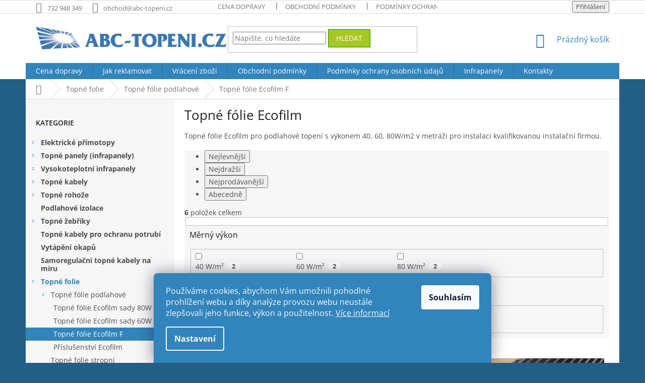

--- FILE ---
content_type: text/html; charset=utf-8
request_url: https://www.abc-topeni.cz/topne-folie-ecofilm/
body_size: 20714
content:
<!doctype html><html lang="cs" dir="ltr" class="header-background-light external-fonts-loaded"><head><meta charset="utf-8" /><meta name="viewport" content="width=device-width,initial-scale=1" /><title>Topné fólie Ecofilm</title><link rel="preconnect" href="https://cdn.myshoptet.com" /><link rel="dns-prefetch" href="https://cdn.myshoptet.com" /><link rel="preload" href="https://cdn.myshoptet.com/prj/dist/master/cms/libs/jquery/jquery-1.11.3.min.js" as="script" /><link href="https://cdn.myshoptet.com/prj/dist/master/cms/templates/frontend_templates/shared/css/font-face/open-sans.css" rel="stylesheet"><link href="https://cdn.myshoptet.com/prj/dist/master/shop/dist/font-shoptet-11.css.62c94c7785ff2cea73b2.css" rel="stylesheet"><script>
dataLayer = [];
dataLayer.push({'shoptet' : {
    "pageId": 887,
    "pageType": "category",
    "currency": "CZK",
    "currencyInfo": {
        "decimalSeparator": ",",
        "exchangeRate": 1,
        "priceDecimalPlaces": 2,
        "symbol": "K\u010d",
        "symbolLeft": 0,
        "thousandSeparator": " "
    },
    "language": "cs",
    "projectId": 296625,
    "category": {
        "guid": "c2fe870d-666b-11e9-ac23-ac1f6b0076ec",
        "path": "Topn\u00e9 folie | Topn\u00e9 f\u00f3lie podlahov\u00e9 | Topn\u00e9 f\u00f3lie Ecofilm",
        "parentCategoryGuid": "dda232a8-666a-11e9-ac23-ac1f6b0076ec"
    },
    "cartInfo": {
        "id": null,
        "freeShipping": false,
        "freeShippingFrom": 40000,
        "leftToFreeGift": {
            "formattedPrice": "0 K\u010d",
            "priceLeft": 0
        },
        "freeGift": false,
        "leftToFreeShipping": {
            "priceLeft": 40000,
            "dependOnRegion": 0,
            "formattedPrice": "40 000 K\u010d"
        },
        "discountCoupon": [],
        "getNoBillingShippingPrice": {
            "withoutVat": 0,
            "vat": 0,
            "withVat": 0
        },
        "cartItems": [],
        "taxMode": "ORDINARY"
    },
    "cart": [],
    "customer": {
        "priceRatio": 1,
        "priceListId": 1,
        "groupId": null,
        "registered": false,
        "mainAccount": false
    }
}});
dataLayer.push({'cookie_consent' : {
    "marketing": "denied",
    "analytics": "denied"
}});
document.addEventListener('DOMContentLoaded', function() {
    shoptet.consent.onAccept(function(agreements) {
        if (agreements.length == 0) {
            return;
        }
        dataLayer.push({
            'cookie_consent' : {
                'marketing' : (agreements.includes(shoptet.config.cookiesConsentOptPersonalisation)
                    ? 'granted' : 'denied'),
                'analytics': (agreements.includes(shoptet.config.cookiesConsentOptAnalytics)
                    ? 'granted' : 'denied')
            },
            'event': 'cookie_consent'
        });
    });
});
</script>
<meta property="og:type" content="website"><meta property="og:site_name" content="abc-topeni.cz"><meta property="og:url" content="https://www.abc-topeni.cz/topne-folie-ecofilm/"><meta property="og:title" content="Topné fólie Ecofilm"><meta name="author" content="ABC-TOPENI.CZ"><meta name="web_author" content="Shoptet.cz"><meta name="dcterms.rightsHolder" content="www.abc-topeni.cz"><meta name="robots" content="index,follow"><meta property="og:image" content="https://cdn.myshoptet.com/usr/www.abc-topeni.cz/user/front_images/ogImage/hp.jpg?t=1769828392"><meta property="og:description" content="Topné fólie Ecofilm od ABC-TOPENI.CZ | Nabídka 6 produktů v kategorii Topné fólie Ecofilm ✓ Skvělé ceny ✓ Rychlé dodání ✓ Ověřený obchod ✓ Nadstandardní pojištění zásilky"><meta name="description" content="Topné fólie Ecofilm od ABC-TOPENI.CZ | Nabídka 6 produktů v kategorii Topné fólie Ecofilm ✓ Skvělé ceny ✓ Rychlé dodání ✓ Ověřený obchod ✓ Nadstandardní pojištění zásilky"><style>:root {--color-primary: #3184bc;--color-primary-h: 204;--color-primary-s: 59%;--color-primary-l: 46%;--color-primary-hover: #3184bc;--color-primary-hover-h: 204;--color-primary-hover-s: 59%;--color-primary-hover-l: 46%;--color-secondary: #a7c721;--color-secondary-h: 72;--color-secondary-s: 72%;--color-secondary-l: 45%;--color-secondary-hover: #009901;--color-secondary-hover-h: 120;--color-secondary-hover-s: 100%;--color-secondary-hover-l: 30%;--color-tertiary: #a7c721;--color-tertiary-h: 72;--color-tertiary-s: 72%;--color-tertiary-l: 45%;--color-tertiary-hover: #009901;--color-tertiary-hover-h: 120;--color-tertiary-hover-s: 100%;--color-tertiary-hover-l: 30%;--color-header-background: #ffffff;--template-font: "Open Sans";--template-headings-font: "Open Sans";--header-background-url: none;--cookies-notice-background: #1A1937;--cookies-notice-color: #F8FAFB;--cookies-notice-button-hover: #f5f5f5;--cookies-notice-link-hover: #27263f;--templates-update-management-preview-mode-content: "Náhled aktualizací šablony je aktivní pro váš prohlížeč."}</style>
    
    <link href="https://cdn.myshoptet.com/prj/dist/master/shop/dist/main-11.less.5a24dcbbdabfd189c152.css" rel="stylesheet" />
        
    <script>var shoptet = shoptet || {};</script>
    <script src="https://cdn.myshoptet.com/prj/dist/master/shop/dist/main-3g-header.js.27c4444ba5dd6be3416d.js"></script>
<!-- User include --><!-- project html code header -->
<meta name="google-site-verification" content="R8EDCkRXkIA5-ZQCbnYvEGrunLfvGAJi21r9IJEj_t8" />
<style>

span.availability-amount {display: none;}

td, th {padding: 0; text-align: -webkit-left;}
#header .site-name a img { max-height: 70px;   width: 440px;}
.empty-content {display: none;}
.p-code{ display: none;}
.flag.flag-discount {background-color: #d9534f;}
.availability {font-size: 12px;}
.availability-value {font-size: 12px;}
.consents-first {font-weight: 700;}
.categories .topic>a {font-weight: bold;}
.payment-info b {text-transform: none;}
#product-detail-form > div > div.col-xs-12.col-lg-6.p-info-wrapper > table > tbody > tr > th > span {color: red;font-weight: 800;}
#submit-order > span.order-button-suffix {display: none;}

.siteCookies__form {background-color: #3184bc;}
.siteCookies--bottom.siteCookies--scrolled {background-color: #ffffff;}
.slider-wrapper {display: none;}
#description > div > div.extended-description > table > tbody > tr:nth-child(2) {display: none;}
#description > div > div.extended-description > table > tbody > tr:nth-child(3) {display: none;}
#manufacturer-filter {display: none;}
#filters > div.filter-sections > div.filter-section.filter-section-boolean {display: none;}
.filter-section+.filter-section {border-top-style: hidden;}
.filter-section-count {display: none;}

#checkoutSidebar > div > div.form-group.js-validated-element-wrapper.consents.consents-first > label:before {border-color: #000;}
@media (max-width: 992px){.navigation-home-icon-wrapper::before {display: none;} .breadcrumbs a {color: rgb(233, 113, 23);} .breadcrumbs {display:contents;} .breadcrumbs .navigation-bullet {display: contents;} .breadcrumbs>span>a::after {bottom: -12.5%;-webkit-transform: rotate(45deg);-ms-transform: rotate(45deg);-o-transform: rotate(45deg);transform: rotate(45deg);}}
}




#product-detail-form>div>div.col-xs-12.col-lg-6.p-info-wrapper>div.availability-value {margin-bottom: 0;}
#product-detail-form>div>div.col-xs-12.col-lg-6.p-info-wrapper>div.availability-value>span {width: 255px;}
.availability-label {
    display: inline-block;
    padding: 6px 12px;
    border-radius: 0;
    font-weight: 700;
    font-size: 14px;
    font-family: sans-serif;
    white-space: nowrap
}

.availability-label.in-stock-now {
    background-color: #147129;
    color: white!important;
    text-transform: uppercase
}

.availability-label.in-stock {
    background-color: #147129;
    color: white!important;
    text-transform: uppercase
}

.availability-label.on-request {
    background-color: #ffc107;
    color: #212529
}
.detail-parameters {
    width: 100%;
    border-collapse: collapse;
    font-family: sans-serif;
    font-size: 14px;
    line-height: 1.3;
    margin-bottom: 1.5rem;
    background-color: #fff
}

.detail-parameters th,.detail-parameters td {
    text-align: left;
    padding: 6px 10px;
    vertical-align: top
}

.detail-parameters th {
    width: 35%;
    background-color: #f6f6f6;
    color: #222;
    border: 1px solid #ddd
}

.detail-parameters td {
    border: 1px solid #ddd
}

.detail-parameters tr:nth-child(even) td {
    background-color: #fafafa
}

.detail-parameters a {
    text-decoration: none
}

.detail-parameters a:hover {
    text-decoration: underline
}

.tab-content .detail-parameters td {
    font-weight: 400
}

.delivery-time-label {
    visibility: hidden;
    position: relative
}

.delivery-time-label::before {
    content: "Můžeme odeslat:";
    visibility: visible;
    position: absolute
}

.availability-label {
    text-align: center;
}
.availability-label {
    display: inline-block;
    padding: 6px 12px;
    border-radius: 0;
    font-weight: 700;
    font-size: 14px;
    font-family: sans-serif;
    white-space: nowrap;
}
.detail-parameters th {
    width: 35%;
    background-color: #f6f6f6;
    color: #222;
    border: 1px solid #ddd;
}
.delivery-time-label::before {
    content: "Můžeme odeslat:";
    visibility: visible;
    position: absolute;
}
.detail-parameters th {
    width: 35%;
    background-color: #f6f6f6;
    color: #222;
    border: 1px solid #ddd;
}
.detail-parameters th, .detail-parameters td {
    text-align: left;
    padding: 6px 10px;
    vertical-align: top;
}
.add-to-cart__quantity-label, .detail-parameters th {
    color: #000;
}

.delivery-time-label {
    visibility: hidden;
    position: relative;
}

.detail-parameters {
    width: 100%;
    border-collapse: collapse;
    font-family: sans-serif;
    font-size: 14px;
    line-height: 1.3;
    margin-bottom: 1.5rem;
    background-color: #fff;
}
#product-detail-form>div>div.col-xs-12.col-lg-6.p-info-wrapper>table {
    width: 255px;
}

#product-detail-form > div > div.col-xs-12.col-lg-6.p-info-wrapper > table > tbody > tr > th > span {
   color: black;
    font-weight: 400;
}
#product-detail-form>div>div.col-xs-12.col-lg-6.p-info-wrapper>div.availability-value { margin-bottom: 0;}
</style>

<!-- /User include --><link rel="shortcut icon" href="/favicon.ico" type="image/x-icon" /><link rel="canonical" href="https://www.abc-topeni.cz/topne-folie-ecofilm/" /><style>/* custom background */@media (min-width: 992px) {body {background-color: #235E86 ;background-position: top center;background-repeat: no-repeat;background-attachment: scroll;}}</style>    <!-- Global site tag (gtag.js) - Google Analytics -->
    <script async src="https://www.googletagmanager.com/gtag/js?id=G-BQZ1V0HVL8"></script>
    <script>
        
        window.dataLayer = window.dataLayer || [];
        function gtag(){dataLayer.push(arguments);}
        

                    console.debug('default consent data');

            gtag('consent', 'default', {"ad_storage":"denied","analytics_storage":"denied","ad_user_data":"denied","ad_personalization":"denied","wait_for_update":500});
            dataLayer.push({
                'event': 'default_consent'
            });
        
        gtag('js', new Date());

                gtag('config', 'UA-3136163-24', { 'groups': "UA" });
        
                gtag('config', 'G-BQZ1V0HVL8', {"groups":"GA4","send_page_view":false,"content_group":"category","currency":"CZK","page_language":"cs"});
        
        
        
        
        
        
                    gtag('event', 'page_view', {"send_to":"GA4","page_language":"cs","content_group":"category","currency":"CZK"});
        
        
        
        
        
        
        
        
        
        
        
        
        
        document.addEventListener('DOMContentLoaded', function() {
            if (typeof shoptet.tracking !== 'undefined') {
                for (var id in shoptet.tracking.bannersList) {
                    gtag('event', 'view_promotion', {
                        "send_to": "UA",
                        "promotions": [
                            {
                                "id": shoptet.tracking.bannersList[id].id,
                                "name": shoptet.tracking.bannersList[id].name,
                                "position": shoptet.tracking.bannersList[id].position
                            }
                        ]
                    });
                }
            }

            shoptet.consent.onAccept(function(agreements) {
                if (agreements.length !== 0) {
                    console.debug('gtag consent accept');
                    var gtagConsentPayload =  {
                        'ad_storage': agreements.includes(shoptet.config.cookiesConsentOptPersonalisation)
                            ? 'granted' : 'denied',
                        'analytics_storage': agreements.includes(shoptet.config.cookiesConsentOptAnalytics)
                            ? 'granted' : 'denied',
                                                                                                'ad_user_data': agreements.includes(shoptet.config.cookiesConsentOptPersonalisation)
                            ? 'granted' : 'denied',
                        'ad_personalization': agreements.includes(shoptet.config.cookiesConsentOptPersonalisation)
                            ? 'granted' : 'denied',
                        };
                    console.debug('update consent data', gtagConsentPayload);
                    gtag('consent', 'update', gtagConsentPayload);
                    dataLayer.push(
                        { 'event': 'update_consent' }
                    );
                }
            });
        });
    </script>
</head><body class="desktop id-887 in-topne-folie-ecofilm template-11 type-category multiple-columns-body columns-3 ums_forms_redesign--off ums_a11y_category_page--on ums_discussion_rating_forms--off ums_flags_display_unification--on ums_a11y_login--on mobile-header-version-0"><noscript>
    <style>
        #header {
            padding-top: 0;
            position: relative !important;
            top: 0;
        }
        .header-navigation {
            position: relative !important;
        }
        .overall-wrapper {
            margin: 0 !important;
        }
        body:not(.ready) {
            visibility: visible !important;
        }
    </style>
    <div class="no-javascript">
        <div class="no-javascript__title">Musíte změnit nastavení vašeho prohlížeče</div>
        <div class="no-javascript__text">Podívejte se na: <a href="https://www.google.com/support/bin/answer.py?answer=23852">Jak povolit JavaScript ve vašem prohlížeči</a>.</div>
        <div class="no-javascript__text">Pokud používáte software na blokování reklam, může být nutné povolit JavaScript z této stránky.</div>
        <div class="no-javascript__text">Děkujeme.</div>
    </div>
</noscript>

        <div id="fb-root"></div>
        <script>
            window.fbAsyncInit = function() {
                FB.init({
                    autoLogAppEvents : true,
                    xfbml            : true,
                    version          : 'v24.0'
                });
            };
        </script>
        <script async defer crossorigin="anonymous" src="https://connect.facebook.net/cs_CZ/sdk.js#xfbml=1&version=v24.0"></script>    <div class="siteCookies siteCookies--bottom siteCookies--dark js-siteCookies" role="dialog" data-testid="cookiesPopup" data-nosnippet>
        <div class="siteCookies__form">
            <div class="siteCookies__content">
                <div class="siteCookies__text">
                    Používáme cookies, abychom Vám umožnili pohodlné prohlížení webu a díky analýze provozu webu neustále zlepšovali jeho funkce, výkon a použitelnost. <a href="https://www.abc-topeni.cz/podminky-ochrany-osobnich-udaju/">Více informací</a>
                </div>
                <p class="siteCookies__links">
                    <button class="siteCookies__link js-cookies-settings" aria-label="Nastavení cookies" data-testid="cookiesSettings">Nastavení</button>
                </p>
            </div>
            <div class="siteCookies__buttonWrap">
                                <button class="siteCookies__button js-cookiesConsentSubmit" value="all" aria-label="Přijmout cookies" data-testid="buttonCookiesAccept">Souhlasím</button>
            </div>
        </div>
        <script>
            document.addEventListener("DOMContentLoaded", () => {
                const siteCookies = document.querySelector('.js-siteCookies');
                document.addEventListener("scroll", shoptet.common.throttle(() => {
                    const st = document.documentElement.scrollTop;
                    if (st > 1) {
                        siteCookies.classList.add('siteCookies--scrolled');
                    } else {
                        siteCookies.classList.remove('siteCookies--scrolled');
                    }
                }, 100));
            });
        </script>
    </div>
<a href="#content" class="skip-link sr-only">Přejít na obsah</a><div class="overall-wrapper"><div class="user-action"><div class="container">
    <div class="user-action-in">
                    <div id="login" class="user-action-login popup-widget login-widget" role="dialog" aria-labelledby="loginHeading">
        <div class="popup-widget-inner">
                            <h2 id="loginHeading">Přihlášení k vašemu účtu</h2><div id="customerLogin"><form action="/action/Customer/Login/" method="post" id="formLoginIncluded" class="csrf-enabled formLogin" data-testid="formLogin"><input type="hidden" name="referer" value="" /><div class="form-group"><div class="input-wrapper email js-validated-element-wrapper no-label"><input type="email" name="email" class="form-control" autofocus placeholder="E-mailová adresa (např. jan@novak.cz)" data-testid="inputEmail" autocomplete="email" required /></div></div><div class="form-group"><div class="input-wrapper password js-validated-element-wrapper no-label"><input type="password" name="password" class="form-control" placeholder="Heslo" data-testid="inputPassword" autocomplete="current-password" required /><span class="no-display">Nemůžete vyplnit toto pole</span><input type="text" name="surname" value="" class="no-display" /></div></div><div class="form-group"><div class="login-wrapper"><button type="submit" class="btn btn-secondary btn-text btn-login" data-testid="buttonSubmit">Přihlásit se</button><div class="password-helper"><a href="/registrace/" data-testid="signup" rel="nofollow">Nová registrace</a><a href="/klient/zapomenute-heslo/" rel="nofollow">Zapomenuté heslo</a></div></div></div></form>
</div>                    </div>
    </div>

                            <div id="cart-widget" class="user-action-cart popup-widget cart-widget loader-wrapper" data-testid="popupCartWidget" role="dialog" aria-hidden="true">
    <div class="popup-widget-inner cart-widget-inner place-cart-here">
        <div class="loader-overlay">
            <div class="loader"></div>
        </div>
    </div>

    <div class="cart-widget-button">
        <a href="/kosik/" class="btn btn-conversion" id="continue-order-button" rel="nofollow" data-testid="buttonNextStep">Pokračovat do košíku</a>
    </div>
</div>
            </div>
</div>
</div><div class="top-navigation-bar" data-testid="topNavigationBar">

    <div class="container">

        <div class="top-navigation-contacts">
            <strong>Zákaznická podpora:</strong><a href="tel:732948349" class="project-phone" aria-label="Zavolat na 732948349" data-testid="contactboxPhone"><span>732 948 349</span></a><a href="mailto:obchod@abc-topeni.cz" class="project-email" data-testid="contactboxEmail"><span>obchod@abc-topeni.cz</span></a>        </div>

                            <div class="top-navigation-menu">
                <div class="top-navigation-menu-trigger"></div>
                <ul class="top-navigation-bar-menu">
                                            <li class="top-navigation-menu-item-992">
                            <a href="/cena-dopravy/">Cena dopravy</a>
                        </li>
                                            <li class="top-navigation-menu-item-39">
                            <a href="/obchodni-podminky/">Obchodní podmínky</a>
                        </li>
                                            <li class="top-navigation-menu-item-691">
                            <a href="/podminky-ochrany-osobnich-udaju/">Podmínky ochrany osobních údajů </a>
                        </li>
                                            <li class="top-navigation-menu-item-995">
                            <a href="/jak-reklamovat/">Jak reklamovat</a>
                        </li>
                                            <li class="top-navigation-menu-item-998">
                            <a href="/vraceni-zbozi/">Vrácení zboží</a>
                        </li>
                                            <li class="top-navigation-menu-item-29">
                            <a href="/kontakty/">Kontakty</a>
                        </li>
                                    </ul>
                <ul class="top-navigation-bar-menu-helper"></ul>
            </div>
        
        <div class="top-navigation-tools">
            <div class="responsive-tools">
                <a href="#" class="toggle-window" data-target="search" aria-label="Hledat" data-testid="linkSearchIcon"></a>
                                                            <a href="#" class="toggle-window" data-target="login"></a>
                                                    <a href="#" class="toggle-window" data-target="navigation" aria-label="Menu" data-testid="hamburgerMenu"></a>
            </div>
                        <button class="top-nav-button top-nav-button-login toggle-window" type="button" data-target="login" aria-haspopup="dialog" aria-controls="login" aria-expanded="false" data-testid="signin"><span>Přihlášení</span></button>        </div>

    </div>

</div>
<header id="header"><div class="container navigation-wrapper">
    <div class="header-top">
        <div class="site-name-wrapper">
            <div class="site-name"><a href="/" data-testid="linkWebsiteLogo"><img src="https://cdn.myshoptet.com/usr/www.abc-topeni.cz/user/logos/abc-topeni-11.jpg" alt="ABC-TOPENI.CZ" fetchpriority="low" /></a></div>        </div>
        <div class="search" itemscope itemtype="https://schema.org/WebSite">
            <meta itemprop="headline" content="Topné fólie Ecofilm"/><meta itemprop="url" content="https://www.abc-topeni.cz"/><meta itemprop="text" content="Topné fólie Ecofilm od ABC-TOPENI.CZ | Nabídka 6 produktů v kategorii Topné fólie Ecofilm ✓ Skvělé ceny ✓ Rychlé dodání ✓ Ověřený obchod ✓ Nadstandardní pojištění zásilky"/>            <form action="/action/ProductSearch/prepareString/" method="post"
    id="formSearchForm" class="search-form compact-form js-search-main"
    itemprop="potentialAction" itemscope itemtype="https://schema.org/SearchAction" data-testid="searchForm">
    <fieldset>
        <meta itemprop="target"
            content="https://www.abc-topeni.cz/vyhledavani/?string={string}"/>
        <input type="hidden" name="language" value="cs"/>
        
            
<input
    type="search"
    name="string"
        class="query-input form-control search-input js-search-input"
    placeholder="Napište, co hledáte"
    autocomplete="off"
    required
    itemprop="query-input"
    aria-label="Vyhledávání"
    data-testid="searchInput"
>
            <button type="submit" class="btn btn-default" data-testid="searchBtn">Hledat</button>
        
    </fieldset>
</form>
        </div>
        <div class="navigation-buttons">
                
    <a href="/kosik/" class="btn btn-icon toggle-window cart-count" data-target="cart" data-hover="true" data-redirect="true" data-testid="headerCart" rel="nofollow" aria-haspopup="dialog" aria-expanded="false" aria-controls="cart-widget">
        
                <span class="sr-only">Nákupní košík</span>
        
            <span class="cart-price visible-lg-inline-block" data-testid="headerCartPrice">
                                    Prázdný košík                            </span>
        
    
            </a>
        </div>
    </div>
    <nav id="navigation" aria-label="Hlavní menu" data-collapsible="true"><div class="navigation-in menu"><ul class="menu-level-1" role="menubar" data-testid="headerMenuItems"><li class="menu-item-992" role="none"><a href="/cena-dopravy/" data-testid="headerMenuItem" role="menuitem" aria-expanded="false"><b>Cena dopravy</b></a></li>
<li class="menu-item-995" role="none"><a href="/jak-reklamovat/" data-testid="headerMenuItem" role="menuitem" aria-expanded="false"><b>Jak reklamovat</b></a></li>
<li class="menu-item-998" role="none"><a href="/vraceni-zbozi/" data-testid="headerMenuItem" role="menuitem" aria-expanded="false"><b>Vrácení zboží</b></a></li>
<li class="menu-item-39" role="none"><a href="/obchodni-podminky/" target="blank" data-testid="headerMenuItem" role="menuitem" aria-expanded="false"><b>Obchodní podmínky</b></a></li>
<li class="menu-item-691" role="none"><a href="/podminky-ochrany-osobnich-udaju/" data-testid="headerMenuItem" role="menuitem" aria-expanded="false"><b>Podmínky ochrany osobních údajů </b></a></li>
<li class="menu-item-1109" role="none"><a href="/infrapanely/" data-testid="headerMenuItem" role="menuitem" aria-expanded="false"><b>Infrapanely</b></a></li>
<li class="menu-item-29" role="none"><a href="/kontakty/" target="blank" data-testid="headerMenuItem" role="menuitem" aria-expanded="false"><b>Kontakty</b></a></li>
<li class="appended-category menu-item-707 ext" role="none"><a href="/elektricke-primotopy/"><b>Elektrické přímotopy</b><span class="submenu-arrow" role="menuitem"></span></a><ul class="menu-level-2 menu-level-2-appended" role="menu"><li class="menu-item-1110" role="none"><a href="/konektory-ecoflex/" data-testid="headerMenuItem" role="menuitem"><span>Konektory ECOFLEX</span></a></li><li class="menu-item-896" role="none"><a href="/primotopy-atlantic/" data-testid="headerMenuItem" role="menuitem"><span>Konvektory ATLANTIC</span></a></li><li class="menu-item-899" role="none"><a href="/primotopy-solius/" data-testid="headerMenuItem" role="menuitem"><span>Konvektory SOLIUS</span></a></li><li class="menu-item-1065" role="none"><a href="/konvektory-ivigo/" data-testid="headerMenuItem" role="menuitem"><span>Konvektory IVIGO</span></a></li><li class="menu-item-902" role="none"><a href="/prenosne-konvektory/" data-testid="headerMenuItem" role="menuitem"><span>Konvektory přenosné</span></a></li></ul></li><li class="appended-category menu-item-713 ext" role="none"><a href="/topne-panely-infrapanely/"><b>Topné panely (infrapanely)</b><span class="submenu-arrow" role="menuitem"></span></a><ul class="menu-level-2 menu-level-2-appended" role="menu"><li class="menu-item-929" role="none"><a href="/infrapanely-ecosun-k/" data-testid="headerMenuItem" role="menuitem"><span>Infrapanely Ecosun K+</span></a></li><li class="menu-item-1077" role="none"><a href="/infrapanely-ecosun-u/" data-testid="headerMenuItem" role="menuitem"><span>Infrapanely Ecosun U+</span></a></li><li class="menu-item-1074" role="none"><a href="/infrapanely-basic/" data-testid="headerMenuItem" role="menuitem"><span>Infrapanely Basic</span></a></li><li class="menu-item-1080" role="none"><a href="/keramicke-infrapanely-cr/" data-testid="headerMenuItem" role="menuitem"><span>Keramické infrapanely CR</span></a></li><li class="menu-item-911" role="none"><a href="/keramicke-infrapanely-n/" data-testid="headerMenuItem" role="menuitem"><span>Keramické infrapanely N</span></a></li><li class="menu-item-923" role="none"><a href="/sklenene-infrapanely-gs/" data-testid="headerMenuItem" role="menuitem"><span>Skleněné infrapanely GS</span></a></li><li class="menu-item-968" role="none"><a href="/sklenene-infrapanely-gr/" data-testid="headerMenuItem" role="menuitem"><span>Skleněné infrapanely GR</span></a></li><li class="menu-item-932" role="none"><a href="/stropni-infrapanely-ecosun/" data-testid="headerMenuItem" role="menuitem"><span>Infrapanely do kazetových podhledů </span></a></li><li class="menu-item-1064" role="none"><a href="/prislusenstvi-ecosun/" data-testid="headerMenuItem" role="menuitem"><span>Příslušenství závěsy, madla, rámy</span></a></li></ul></li><li class="appended-category menu-item-935 ext" role="none"><a href="/vysokoteplotni-infrapanely/"><b>Vysokoteplotní infrapanely</b><span class="submenu-arrow" role="menuitem"></span></a><ul class="menu-level-2 menu-level-2-appended" role="menu"><li class="menu-item-1086" role="none"><a href="/salave-panely-ecosun-s--anticor/" data-testid="headerMenuItem" role="menuitem"><span>Sálavé panely Ecosun S+ Anticor</span></a></li><li class="menu-item-1083" role="none"><a href="/salave-panely-ecosun-s/" data-testid="headerMenuItem" role="menuitem"><span>Sálavé panely Ecosun S+</span></a></li><li class="menu-item-1089" role="none"><a href="/salave-panely-terrace-heater--th/" data-testid="headerMenuItem" role="menuitem"><span>Sálavé panely Terrace Heater (TH)</span></a></li><li class="menu-item-1092" role="none"><a href="/salave-panely-ecosun-s--short/" data-testid="headerMenuItem" role="menuitem"><span>Sálavé panely Ecosun S+ Short</span></a></li></ul></li><li class="appended-category menu-item-719 ext" role="none"><a href="/topne-kabely/"><b>Topné kabely</b><span class="submenu-arrow" role="menuitem"></span></a><ul class="menu-level-2 menu-level-2-appended" role="menu"><li class="menu-item-791" role="none"><a href="/topne-kabely-psv-10w-m/" data-testid="headerMenuItem" role="menuitem"><span>Jednožilové PSV 10W/m</span></a></li><li class="menu-item-794" role="none"><a href="/topne-kabely-psv-15w-m/" data-testid="headerMenuItem" role="menuitem"><span>Jednožilové PSV 15W/m</span></a></li><li class="menu-item-1100" role="none"><a href="/jednozilove-psv-7w-m/" data-testid="headerMenuItem" role="menuitem"><span>Jednožilové PSV 7W/m</span></a></li><li class="menu-item-797" role="none"><a href="/topne-kabely-adsv-10w-m/" data-testid="headerMenuItem" role="menuitem"><span>Dvoužilové ADSV 10W/m</span></a></li><li class="menu-item-1103" role="none"><a href="/dvouzilove-topne-kabely-adsv-7w-m/" data-testid="headerMenuItem" role="menuitem"><span>Dvoužilové ADSV 7W/m</span></a></li><li class="menu-item-806" role="none"><a href="/topne-kabely-adpsv-10w-m/" data-testid="headerMenuItem" role="menuitem"><span>Dvoužilové ADPSV 10W/m</span></a></li><li class="menu-item-800" role="none"><a href="/topne-kabely-adpsv-18w-m/" data-testid="headerMenuItem" role="menuitem"><span>Dvoužilové ADPSV 18W/m</span></a></li><li class="menu-item-812" role="none"><a href="/topne-kabely-adpsv-30wm/" data-testid="headerMenuItem" role="menuitem"><span>Dvoužilové ADPSV 30Wm</span></a></li><li class="menu-item-809" role="none"><a href="/topne-kabely-mapsv-20w/" data-testid="headerMenuItem" role="menuitem"><span>Jednožilové MAPSV 20W</span></a></li><li class="menu-item-815" role="none"><a href="/topne-kabely-mapsv-30w-m/" data-testid="headerMenuItem" role="menuitem"><span>Jednožilové MAPSV 30W</span></a></li><li class="menu-item-803" role="none"><a href="/topne-kabely-madpsp-40w/" data-testid="headerMenuItem" role="menuitem"><span>Dvoužilové MADPSP 40W</span></a></li><li class="menu-item-743" role="none"><a href="/topne-kabely-pro-zrani-betonu/" data-testid="headerMenuItem" role="menuitem"><span>Topné kabely pro zrání betonu</span></a></li><li class="menu-item-1113" role="none"><a href="/prislusenstvi-ecofloor/" data-testid="headerMenuItem" role="menuitem"><span>Příslušenství Ecofloor</span></a></li></ul></li><li class="appended-category menu-item-722 ext" role="none"><a href="/topne-rohoze/"><b>Topné rohože</b><span class="submenu-arrow" role="menuitem"></span></a><ul class="menu-level-2 menu-level-2-appended" role="menu"><li class="menu-item-833" role="none"><a href="/sady-comfort-mat-topna-rohoz-s-termostatem/" data-testid="headerMenuItem" role="menuitem"><span>SADY COMFORT MAT topná rohož s termostatem</span></a></li><li class="menu-item-983" role="none"><a href="/topne-rohoze-ldts-80w-m2/" data-testid="headerMenuItem" role="menuitem"><span>Dvoužil. LDTS  80W/m2</span></a></li><li class="menu-item-839" role="none"><a href="/topne-rohoze-ldts-100w-m2/" data-testid="headerMenuItem" role="menuitem"><span>Dvoužil. LDTS 100W/m2</span></a></li><li class="menu-item-842" role="none"><a href="/topne-rohoze-ldts-160w-m2/" data-testid="headerMenuItem" role="menuitem"><span>Dvoužil. LDTS 160W/m2</span></a></li><li class="menu-item-857" role="none"><a href="/topne-rohoze-cm-150w-m2/" data-testid="headerMenuItem" role="menuitem"><span>Dvoužil. CM 150W/m2</span></a></li><li class="menu-item-854" role="none"><a href="/topne-rohoze-ld-160w-m2/" data-testid="headerMenuItem" role="menuitem"><span>Jednožil. LD 160W/m2</span></a></li><li class="menu-item-986" role="none"><a href="/topne-rohoze-al-mat-80w-m2/" data-testid="headerMenuItem" role="menuitem"><span>Dvoužil. AL MAT 80W/m2</span></a></li><li class="menu-item-875" role="none"><a href="/topne-rohoze-al-mat-140w-m2/" data-testid="headerMenuItem" role="menuitem"><span>Dvoužil. AL MAT 140W/m2</span></a></li><li class="menu-item-869" role="none"><a href="/topne-rohoze-lpsv-80w-m2/" data-testid="headerMenuItem" role="menuitem"><span>Jednožil. LPSV 80W/m2</span></a></li><li class="menu-item-836" role="none"><a href="/topne-rohoze-mdt-400w-m2/" data-testid="headerMenuItem" role="menuitem"><span>Dvoužil. MDT 400W/m2</span></a></li><li class="menu-item-824" role="none"><a href="/topne-rohoze-prislusenstvi-ecofloor/" data-testid="headerMenuItem" role="menuitem"><span>Příslušenství Ecofloor</span></a></li></ul></li><li class="appended-category menu-item-731" role="none"><a href="/podlahove-izolace/"><b>Podlahové izolace</b></a></li><li class="appended-category menu-item-716 ext" role="none"><a href="/topne-zebriky/"><b>Topné žebříky</b><span class="submenu-arrow" role="menuitem"></span></a><ul class="menu-level-2 menu-level-2-appended" role="menu"><li class="menu-item-944" role="none"><a href="/topne-zebriky-rovne/" data-testid="headerMenuItem" role="menuitem"><span>Topné žebříky rovné</span></a></li><li class="menu-item-947" role="none"><a href="/topne-zebriky-ovalne/" data-testid="headerMenuItem" role="menuitem"><span>Topné žebříky oválné</span></a></li><li class="menu-item-1106" role="none"><a href="/topne-zebriky-antracitove/" data-testid="headerMenuItem" role="menuitem"><span>Topné žebříky antracitové</span></a></li></ul></li><li class="appended-category menu-item-740" role="none"><a href="/topne-kabely-pro-ochranu-potrubi/"><b>Topné kabely pro ochranu potrubí</b></a></li><li class="appended-category menu-item-737" role="none"><a href="/vytapeni-okapu/"><b>Vytápění okapů</b></a></li><li class="appended-category menu-item-746" role="none"><a href="/samoregulacni-topne-kabely-na-miru/"><b>Samoregulační topné kabely na míru</b></a></li><li class="appended-category menu-item-728 ext" role="none"><a href="/topne-folie/"><b>Topné folie</b><span class="submenu-arrow" role="menuitem"></span></a><ul class="menu-level-2 menu-level-2-appended" role="menu"><li class="menu-item-725" role="none"><a href="/topne-folie-podlahove/" data-testid="headerMenuItem" role="menuitem"><span>Topné fólie podlahové</span></a></li><li class="menu-item-950" role="none"><a href="/topne-folie-stropni/" data-testid="headerMenuItem" role="menuitem"><span>Topné folie stropní</span></a></li><li class="menu-item-953" role="none"><a href="/topne-folie-na-zrcadla/" data-testid="headerMenuItem" role="menuitem"><span>Topné folie na zrcadla</span></a></li></ul></li><li class="appended-category menu-item-749 ext" role="none"><a href="/regulace/"><b>Regulace</b><span class="submenu-arrow" role="menuitem"></span></a><ul class="menu-level-2 menu-level-2-appended" role="menu"><li class="menu-item-734" role="none"><a href="/regulace-podlahoveho-vytapeni/" data-testid="headerMenuItem" role="menuitem"><span>Regulace podlahového vytápění</span></a></li><li class="menu-item-767" role="none"><a href="/regulace-termostaty/" data-testid="headerMenuItem" role="menuitem"><span>Regulace - termostaty</span></a></li><li class="menu-item-773" role="none"><a href="/bezdratova-regulace/" data-testid="headerMenuItem" role="menuitem"><span>Bezdrátová regulace</span></a></li><li class="menu-item-785" role="none"><a href="/zasuvkove-termostaty/" data-testid="headerMenuItem" role="menuitem"><span>Zásuvkové termostaty</span></a></li><li class="menu-item-776" role="none"><a href="/termostaty-na-din-listu/" data-testid="headerMenuItem" role="menuitem"><span>termostaty na DIN lištu</span></a></li><li class="menu-item-764" role="none"><a href="/prumyslova-regulace/" data-testid="headerMenuItem" role="menuitem"><span>Průmyslová regulace</span></a></li><li class="menu-item-779" role="none"><a href="/okapy-svody-volne-plochy/" data-testid="headerMenuItem" role="menuitem"><span>Okapy, svody, volné plochy</span></a></li><li class="menu-item-782" role="none"><a href="/rizeni-utlumu/" data-testid="headerMenuItem" role="menuitem"><span>Řízení útlumu</span></a></li></ul></li><li class="appended-category menu-item-752" role="none"><a href="/osousec-rukou/"><b>Osoušeč rukou</b></a></li><li class="appended-category menu-item-758" role="none"><a href="/vytapeni-teraria/"><b>Vytápění terária</b></a></li><li class="appended-category menu-item-1013" role="none"><a href="/jisteni-elektrickeho-topeni/"><b>Jištění elektrického topení</b></a></li></ul></div><span class="navigation-close"></span></nav><div class="menu-helper" data-testid="hamburgerMenu"><span>Více</span></div>
</div></header><!-- / header -->


                    <div class="container breadcrumbs-wrapper">
            <div class="breadcrumbs navigation-home-icon-wrapper" itemscope itemtype="https://schema.org/BreadcrumbList">
                                                                            <span id="navigation-first" data-basetitle="ABC-TOPENI.CZ" itemprop="itemListElement" itemscope itemtype="https://schema.org/ListItem">
                <a href="/" itemprop="item" class="navigation-home-icon"><span class="sr-only" itemprop="name">Domů</span></a>
                <span class="navigation-bullet">/</span>
                <meta itemprop="position" content="1" />
            </span>
                                <span id="navigation-1" itemprop="itemListElement" itemscope itemtype="https://schema.org/ListItem">
                <a href="/topne-folie/" itemprop="item" data-testid="breadcrumbsSecondLevel"><span itemprop="name">Topné folie</span></a>
                <span class="navigation-bullet">/</span>
                <meta itemprop="position" content="2" />
            </span>
                                <span id="navigation-2" itemprop="itemListElement" itemscope itemtype="https://schema.org/ListItem">
                <a href="/topne-folie-podlahove/" itemprop="item" data-testid="breadcrumbsSecondLevel"><span itemprop="name">Topné fólie podlahové</span></a>
                <span class="navigation-bullet">/</span>
                <meta itemprop="position" content="3" />
            </span>
                                            <span id="navigation-3" itemprop="itemListElement" itemscope itemtype="https://schema.org/ListItem" data-testid="breadcrumbsLastLevel">
                <meta itemprop="item" content="https://www.abc-topeni.cz/topne-folie-ecofilm/" />
                <meta itemprop="position" content="4" />
                <span itemprop="name" data-title="Topné fólie Ecofilm">Topné fólie Ecofilm F</span>
            </span>
            </div>
        </div>
    
<div id="content-wrapper" class="container content-wrapper">
    
    <div class="content-wrapper-in">
                                                <aside class="sidebar sidebar-left"  data-testid="sidebarMenu">
                                                                                                <div class="sidebar-inner">
                                                                                                        <div class="box box-bg-variant box-categories">    <div class="skip-link__wrapper">
        <span id="categories-start" class="skip-link__target js-skip-link__target sr-only" tabindex="-1">&nbsp;</span>
        <a href="#categories-end" class="skip-link skip-link--start sr-only js-skip-link--start">Přeskočit kategorie</a>
    </div>

<h4>Kategorie</h4>


<div id="categories"><div class="categories cat-01 expandable external" id="cat-707"><div class="topic"><a href="/elektricke-primotopy/">Elektrické přímotopy<span class="cat-trigger">&nbsp;</span></a></div>

    </div><div class="categories cat-02 expandable external" id="cat-713"><div class="topic"><a href="/topne-panely-infrapanely/">Topné panely (infrapanely)<span class="cat-trigger">&nbsp;</span></a></div>

    </div><div class="categories cat-01 expandable external" id="cat-935"><div class="topic"><a href="/vysokoteplotni-infrapanely/">Vysokoteplotní infrapanely<span class="cat-trigger">&nbsp;</span></a></div>

    </div><div class="categories cat-02 expandable external" id="cat-719"><div class="topic"><a href="/topne-kabely/">Topné kabely<span class="cat-trigger">&nbsp;</span></a></div>

    </div><div class="categories cat-01 expandable external" id="cat-722"><div class="topic"><a href="/topne-rohoze/">Topné rohože<span class="cat-trigger">&nbsp;</span></a></div>

    </div><div class="categories cat-02 expanded" id="cat-731"><div class="topic"><a href="/podlahove-izolace/">Podlahové izolace<span class="cat-trigger">&nbsp;</span></a></div></div><div class="categories cat-01 expandable external" id="cat-716"><div class="topic"><a href="/topne-zebriky/">Topné žebříky<span class="cat-trigger">&nbsp;</span></a></div>

    </div><div class="categories cat-02 expanded" id="cat-740"><div class="topic"><a href="/topne-kabely-pro-ochranu-potrubi/">Topné kabely pro ochranu potrubí<span class="cat-trigger">&nbsp;</span></a></div></div><div class="categories cat-01 expanded" id="cat-737"><div class="topic"><a href="/vytapeni-okapu/">Vytápění okapů<span class="cat-trigger">&nbsp;</span></a></div></div><div class="categories cat-02 expanded" id="cat-746"><div class="topic"><a href="/samoregulacni-topne-kabely-na-miru/">Samoregulační topné kabely na míru<span class="cat-trigger">&nbsp;</span></a></div></div><div class="categories cat-01 expandable active expanded" id="cat-728"><div class="topic child-active"><a href="/topne-folie/">Topné folie<span class="cat-trigger">&nbsp;</span></a></div>

                    <ul class=" active expanded">
                                        <li class="
                                 expandable                 expanded                ">
                <a href="/topne-folie-podlahove/">
                    Topné fólie podlahové
                    <span class="cat-trigger">&nbsp;</span>                </a>
                                                            

                    <ul class=" active expanded">
                                        <li >
                <a href="/topne-folie-sady-80w/">
                    Topné fólie Ecofilm sady 80W
                                    </a>
                                                                </li>
                                <li >
                <a href="/topne-folie-sady-60w/">
                    Topné fólie Ecofilm sady 60W
                                    </a>
                                                                </li>
                                <li class="
                active                                                 ">
                <a href="/topne-folie-ecofilm/">
                    Topné fólie Ecofilm F
                                    </a>
                                                                </li>
                                <li >
                <a href="/prislusenstvi-ecofilm/">
                    Příslušenství Ecofilm
                                    </a>
                                                                </li>
                </ul>
    
                                                </li>
                                <li >
                <a href="/topne-folie-stropni/">
                    Topné folie stropní
                                    </a>
                                                                </li>
                                <li >
                <a href="/topne-folie-na-zrcadla/">
                    Topné folie na zrcadla
                                    </a>
                                                                </li>
                </ul>
    </div><div class="categories cat-02 expandable external" id="cat-749"><div class="topic"><a href="/regulace/">Regulace<span class="cat-trigger">&nbsp;</span></a></div>

    </div><div class="categories cat-01 expanded" id="cat-752"><div class="topic"><a href="/osousec-rukou/">Osoušeč rukou<span class="cat-trigger">&nbsp;</span></a></div></div><div class="categories cat-02 expanded" id="cat-758"><div class="topic"><a href="/vytapeni-teraria/">Vytápění terária<span class="cat-trigger">&nbsp;</span></a></div></div><div class="categories cat-01 expanded" id="cat-1013"><div class="topic"><a href="/jisteni-elektrickeho-topeni/">Jištění elektrického topení<span class="cat-trigger">&nbsp;</span></a></div></div>        </div>

    <div class="skip-link__wrapper">
        <a href="#categories-start" class="skip-link skip-link--end sr-only js-skip-link--end" tabindex="-1" hidden>Přeskočit kategorie</a>
        <span id="categories-end" class="skip-link__target js-skip-link__target sr-only" tabindex="-1">&nbsp;</span>
    </div>
</div>
                                                                    </div>
                                                            </aside>
                            <main id="content" class="content narrow">
                            <div class="category-top">
            <h1 class="category-title" data-testid="titleCategory">Topné fólie Ecofilm</h1>
            <div class="category-perex">
        <p>Topné fólie Ecofilm pro podlahové topení s výkonem 40, 60, 80W/m2 v metráži pro instalaci kvalifikovanou instalační firmou.</p>
    </div>
                    
                                
        </div>
<div class="category-content-wrapper">
                                        <div id="category-header" class="category-header">
    <div class="listSorting js-listSorting">
        <h2 class="sr-only" id="listSortingHeading">Řazení produktů</h2>
        <ul class="listSorting__controls" aria-labelledby="listSortingHeading">
                                            <li>
                    <button
                        type="button"
                        id="listSortingControl-price"
                        class="listSorting__control listSorting__control--current"
                        data-sort="price"
                        data-url="https://www.abc-topeni.cz/topne-folie-ecofilm/?order=price"
                        aria-label="Nejlevnější - Aktuálně nastavené řazení" aria-disabled="true">
                        Nejlevnější
                    </button>
                </li>
                                            <li>
                    <button
                        type="button"
                        id="listSortingControl--price"
                        class="listSorting__control"
                        data-sort="-price"
                        data-url="https://www.abc-topeni.cz/topne-folie-ecofilm/?order=-price"
                        >
                        Nejdražší
                    </button>
                </li>
                                            <li>
                    <button
                        type="button"
                        id="listSortingControl-bestseller"
                        class="listSorting__control"
                        data-sort="bestseller"
                        data-url="https://www.abc-topeni.cz/topne-folie-ecofilm/?order=bestseller"
                        >
                        Nejprodávanější
                    </button>
                </li>
                                            <li>
                    <button
                        type="button"
                        id="listSortingControl-name"
                        class="listSorting__control"
                        data-sort="name"
                        data-url="https://www.abc-topeni.cz/topne-folie-ecofilm/?order=name"
                        >
                        Abecedně
                    </button>
                </li>
                    </ul>
    </div>

            <div class="listItemsTotal">
            <strong>6</strong> položek celkem        </div>
    </div>
                            <div id="filters-wrapper"><div id="filters-default-position" data-filters-default-position="trash"></div><div class="filters-wrapper"><div id="filters" class="filters visible"><div class="slider-wrapper"><h4><span>Cena</span></h4><div class="slider-header"><span class="from"><span id="min">237</span> Kč</span><span class="to"><span id="max">514</span> Kč</span></div><div class="slider-content"><div id="slider" class="param-price-filter"></div></div><span id="currencyExchangeRate" class="no-display">1</span><span id="categoryMinValue" class="no-display">237</span><span id="categoryMaxValue" class="no-display">514</span></div><form action="/action/ProductsListing/setPriceFilter/" method="post" id="price-filter-form"><fieldset id="price-filter"><input type="hidden" value="237" name="priceMin" id="price-value-min" /><input type="hidden" value="514" name="priceMax" id="price-value-max" /><input type="hidden" name="referer" value="/topne-folie-ecofilm/" /></fieldset></form><div class="filter-sections"><div class="filter-section filter-section-boolean"><div class="param-filter-top"><form action="/action/ProductsListing/setStockFilter/" method="post"><fieldset><div><input type="checkbox" value="1" name="stock" id="stock" data-url="https://www.abc-topeni.cz/topne-folie-ecofilm/?stock=1" data-filter-id="1" data-filter-code="stock"  autocomplete="off" /><label for="stock" class="filter-label">Na skladě <span class="filter-count">6</span></label></div><input type="hidden" name="referer" value="/topne-folie-ecofilm/" /></fieldset></form></div></div><div id="category-filter-hover" class="visible"><div id="manufacturer-filter" class="filter-section filter-section-manufacturer"><h4><span>Značky</span></h4><form action="/action/productsListing/setManufacturerFilter/" method="post"><fieldset><div><input data-url="https://www.abc-topeni.cz/topne-folie-ecofilm:fenix/" data-filter-id="fenix" data-filter-code="manufacturerId" type="checkbox" name="manufacturerId[]" id="manufacturerId[]fenix" value="fenix" autocomplete="off" /><label for="manufacturerId[]fenix" class="filter-label">Fenix&nbsp;<span class="filter-count">6</span></label></div><input type="hidden" name="referer" value="/topne-folie-ecofilm/" /></fieldset></form></div><div class="filter-section filter-section-parametric filter-section-parametric-id-26"><h4><span>Měrný výkon</span></h4><form method="post"><fieldset><div class="advanced-filters-wrapper"></div><div><input data-url="https://www.abc-topeni.cz/topne-folie-ecofilm/?pv26=122" data-filter-id="26" data-filter-code="pv" type="checkbox" name="pv[]" id="pv[]122" value="40 W/m²"  autocomplete="off" /><label for="pv[]122" class="filter-label ">40 W/m² <span class="filter-count">2</span></label></div><div><input data-url="https://www.abc-topeni.cz/topne-folie-ecofilm/?pv26=80" data-filter-id="26" data-filter-code="pv" type="checkbox" name="pv[]" id="pv[]80" value="60 W/m²"  autocomplete="off" /><label for="pv[]80" class="filter-label ">60 W/m² <span class="filter-count">2</span></label></div><div><input data-url="https://www.abc-topeni.cz/topne-folie-ecofilm/?pv26=119" data-filter-id="26" data-filter-code="pv" type="checkbox" name="pv[]" id="pv[]119" value="80 W/m²"  autocomplete="off" /><label for="pv[]119" class="filter-label ">80 W/m² <span class="filter-count">2</span></label></div><input type="hidden" name="referer" value="/topne-folie-ecofilm/" /></fieldset></form></div><div class="filter-section filter-section-parametric filter-section-parametric-id-20"><h4><span>Šířka</span></h4><form method="post"><fieldset><div class="advanced-filters-wrapper"></div><div><input data-url="https://www.abc-topeni.cz/topne-folie-ecofilm/?pv20=77" data-filter-id="20" data-filter-code="pv" type="checkbox" name="pv[]" id="pv[]77" value="60 cm"  autocomplete="off" /><label for="pv[]77" class="filter-label ">60 cm <span class="filter-count">3</span></label></div><div><input data-url="https://www.abc-topeni.cz/topne-folie-ecofilm/?pv20=116" data-filter-id="20" data-filter-code="pv" type="checkbox" name="pv[]" id="pv[]116" value="1 m"  autocomplete="off" /><label for="pv[]116" class="filter-label ">1 m <span class="filter-count">3</span></label></div><input type="hidden" name="referer" value="/topne-folie-ecofilm/" /></fieldset></form></div><div class="filter-section filter-section-count"><div class="filter-total-count">        Položek k zobrazení: <strong>6</strong>
    </div>
</div>

</div></div></div></div></div>
        
        <h2 id="productsListHeading" class="sr-only" tabindex="-1">Výpis produktů</h2>

        <div id="products" class="products products-page products-block" data-testid="productCards">
                            
        
                                                            <div class="product">
    <div class="p" data-micro="product" data-micro-product-id="8888" data-micro-identifier="440e7dfb-6b4b-11e9-ac23-ac1f6b0076ec" data-testid="productItem">
                    <a href="/fenix-topna-folie-ecofilm-f-604-57-sirka-0-6-m--40w-m2/" class="image">
                <img src="https://cdn.myshoptet.com/usr/www.abc-topeni.cz/user/shop/detail/8888_fenix-topna-folie-ecofilm-f-604-57--sirka-0-6-m--40w-m2.jpg?5ecf9a1a
" alt="Fenix Topná fólie Ecofilm F 604/57, šířka 0,6 m, 40W/m2" data-micro-image="https://cdn.myshoptet.com/usr/www.abc-topeni.cz/user/shop/big/8888_fenix-topna-folie-ecofilm-f-604-57--sirka-0-6-m--40w-m2.jpg?5ecf9a1a" width="423" height="318"  fetchpriority="high" />
                                    <meta id="ogImage" property="og:image" content="https://cdn.myshoptet.com/usr/www.abc-topeni.cz/user/shop/big/8888_fenix-topna-folie-ecofilm-f-604-57--sirka-0-6-m--40w-m2.jpg?5ecf9a1a" />
                                                                                                                                    
    

    

    <div class="flags flags-extra">
      
                
                                                                              
              </div>

            </a>
        
        <div class="p-in">

            <div class="p-in-in">
                <a href="/fenix-topna-folie-ecofilm-f-604-57-sirka-0-6-m--40w-m2/" class="name" data-micro="url">
                    <span data-micro="name" data-testid="productCardName">
                          ECOFILM F 604/57 - 40W/m2, 60cm, topná fólie pro podlahové vytápění                    </span>
                </a>
                
            <div class="ratings-wrapper">
            
                        <div class="availability">
            <span style="color:#009901">
                SKLADEM            </span>
                                                        <span class="availability-amount" data-testid="numberAvailabilityAmount">(&gt;5&nbsp;bm)</span>
        </div>
            </div>
    
                            </div>

            <div class="p-bottom">
                
                <div data-micro="offer"
    data-micro-price="237.00"
    data-micro-price-currency="CZK"
    data-micro-warranty="10 let na topné folie ECOFILM F, C o plošném příkonu do 200 W/m²"
            data-micro-availability="https://schema.org/InStock"
    >
                    <div class="prices">
                                                                                
                                                        
                        
                        
                        
        <div class="price-additional">195,87 Kč&nbsp;bez DPH</div>
        <div class="price price-final" data-testid="productCardPrice">
        <strong>
                                        237 Kč
                    </strong>
            

        
    </div>


                        

                    </div>

                    

                                            <div class="p-tools">
                                                            <form action="/action/Cart/addCartItem/" method="post" class="pr-action csrf-enabled">
                                    <input type="hidden" name="language" value="cs" />
                                                                            <input type="hidden" name="priceId" value="8891" />
                                                                        <input type="hidden" name="productId" value="8888" />
                                                                            
<input type="hidden" name="amount" value="1" autocomplete="off" />
                                                                        <button type="submit" class="btn btn-cart add-to-cart-button" data-testid="buttonAddToCart" aria-label="Do košíku ECOFILM F 604/57 - 40W/m2, 60cm, topná fólie pro podlahové vytápění"><span>Do košíku</span></button>
                                </form>
                                                                                    
    
                                                    </div>
                    
                                                        

                </div>

            </div>

        </div>

        
    

                    <span class="p-code">
            Kód: <span data-micro="sku">6652304</span>
        </span>
    
    </div>
</div>
                                        <div class="product">
    <div class="p" data-micro="product" data-micro-product-id="8894" data-micro-identifier="4422a835-6b4b-11e9-ac23-ac1f6b0076ec" data-testid="productItem">
                    <a href="/fenix-topna-folie-ecofilm-f-608-57--sire-60-cm--vykon-80w-m2/" class="image">
                <img src="https://cdn.myshoptet.com/usr/www.abc-topeni.cz/user/shop/detail/8894-1_fenix-topna-folie-ecofilm-f-608-57--sire-60-cm--vykon-80w-m2.jpg?5ecf9a1a
" alt="Fenix Topná fólie Ecofilm F 608/57, šíře 60 cm, výkon 80W/m2" data-micro-image="https://cdn.myshoptet.com/usr/www.abc-topeni.cz/user/shop/big/8894-1_fenix-topna-folie-ecofilm-f-608-57--sire-60-cm--vykon-80w-m2.jpg?5ecf9a1a" width="423" height="318"  fetchpriority="low" />
                                                                                                                                    
    

    

    <div class="flags flags-extra">
      
                
                                                                              
              </div>

            </a>
        
        <div class="p-in">

            <div class="p-in-in">
                <a href="/fenix-topna-folie-ecofilm-f-608-57--sire-60-cm--vykon-80w-m2/" class="name" data-micro="url">
                    <span data-micro="name" data-testid="productCardName">
                          ECOFILM F 608/57 - 80W/m2, 60cm, topná fólie pro podlahové vytápění                    </span>
                </a>
                
            <div class="ratings-wrapper">
            
                        <div class="availability">
            <span style="color:#009901">
                SKLADEM            </span>
                                                        <span class="availability-amount" data-testid="numberAvailabilityAmount">(&gt;5&nbsp;bm)</span>
        </div>
            </div>
    
                            </div>

            <div class="p-bottom">
                
                <div data-micro="offer"
    data-micro-price="277.00"
    data-micro-price-currency="CZK"
    data-micro-warranty="10 let na topné folie ECOFILM F, C o plošném příkonu do 200 W/m²"
            data-micro-availability="https://schema.org/InStock"
    >
                    <div class="prices">
                                                                                
                                                        
                        
                        
                        
        <div class="price-additional">228,93 Kč&nbsp;bez DPH</div>
        <div class="price price-final" data-testid="productCardPrice">
        <strong>
                                        277 Kč
                    </strong>
            

        
    </div>


                        

                    </div>

                    

                                            <div class="p-tools">
                                                            <form action="/action/Cart/addCartItem/" method="post" class="pr-action csrf-enabled">
                                    <input type="hidden" name="language" value="cs" />
                                                                            <input type="hidden" name="priceId" value="8897" />
                                                                        <input type="hidden" name="productId" value="8894" />
                                                                            
<input type="hidden" name="amount" value="1" autocomplete="off" />
                                                                        <button type="submit" class="btn btn-cart add-to-cart-button" data-testid="buttonAddToCart" aria-label="Do košíku ECOFILM F 608/57 - 80W/m2, 60cm, topná fólie pro podlahové vytápění"><span>Do košíku</span></button>
                                </form>
                                                                                    
    
                                                    </div>
                    
                                                        

                </div>

            </div>

        </div>

        
    

                    <span class="p-code">
            Kód: <span data-micro="sku">6652306</span>
        </span>
    
    </div>
</div>
                                        <div class="product">
    <div class="p" data-micro="product" data-micro-product-id="8891" data-micro-identifier="44180618-6b4b-11e9-ac23-ac1f6b0076ec" data-testid="productItem">
                    <a href="/fenix-topna-folie-ecofilm-f-606-57--sirka-0-6m--60w-m2/" class="image">
                <img src="https://cdn.myshoptet.com/usr/www.abc-topeni.cz/user/shop/detail/8891_fenix-topna-folie-ecofilm-f-606-57--sirka-0-6m--60w-m2.jpg?5ecf9a1a
" alt="Fenix Topná fólie Ecofilm F 606/57, šířka 0,6m, 60W/m2" data-shp-lazy="true" data-micro-image="https://cdn.myshoptet.com/usr/www.abc-topeni.cz/user/shop/big/8891_fenix-topna-folie-ecofilm-f-606-57--sirka-0-6m--60w-m2.jpg?5ecf9a1a" width="423" height="318"  fetchpriority="low" />
                                                                                                                                    
    

    

    <div class="flags flags-extra">
      
                
                                                                              
              </div>

            </a>
        
        <div class="p-in">

            <div class="p-in-in">
                <a href="/fenix-topna-folie-ecofilm-f-606-57--sirka-0-6m--60w-m2/" class="name" data-micro="url">
                    <span data-micro="name" data-testid="productCardName">
                          ECOFILM F 606/57 - 60W/m2, 60cm, topná fólie pro podlahové vytápění                    </span>
                </a>
                
            <div class="ratings-wrapper">
            
                        <div class="availability">
            <span style="color:#009901">
                SKLADEM            </span>
                                                        <span class="availability-amount" data-testid="numberAvailabilityAmount">(&gt;5&nbsp;bm)</span>
        </div>
            </div>
    
                            </div>

            <div class="p-bottom">
                
                <div data-micro="offer"
    data-micro-price="286.00"
    data-micro-price-currency="CZK"
    data-micro-warranty="10 let na topné folie ECOFILM F, C o plošném příkonu do 200 W/m²"
            data-micro-availability="https://schema.org/InStock"
    >
                    <div class="prices">
                                                                                
                                                        
                        
                        
                        
        <div class="price-additional">236,36 Kč&nbsp;bez DPH</div>
        <div class="price price-final" data-testid="productCardPrice">
        <strong>
                                        286 Kč
                    </strong>
            

        
    </div>


                        

                    </div>

                    

                                            <div class="p-tools">
                                                            <form action="/action/Cart/addCartItem/" method="post" class="pr-action csrf-enabled">
                                    <input type="hidden" name="language" value="cs" />
                                                                            <input type="hidden" name="priceId" value="8894" />
                                                                        <input type="hidden" name="productId" value="8891" />
                                                                            
<input type="hidden" name="amount" value="1" autocomplete="off" />
                                                                        <button type="submit" class="btn btn-cart add-to-cart-button" data-testid="buttonAddToCart" aria-label="Do košíku ECOFILM F 606/57 - 60W/m2, 60cm, topná fólie pro podlahové vytápění"><span>Do košíku</span></button>
                                </form>
                                                                                    
    
                                                    </div>
                    
                                                        

                </div>

            </div>

        </div>

        
    

                    <span class="p-code">
            Kód: <span data-micro="sku">6652305</span>
        </span>
    
    </div>
</div>
                                        <div class="product">
    <div class="p" data-micro="product" data-micro-product-id="8897" data-micro-identifier="442bc42e-6b4b-11e9-ac23-ac1f6b0076ec" data-testid="productItem">
                    <a href="/fenix-topna-folie-ecofilm-f-1004--sirka-1-0m--40w-m2/" class="image">
                <img src="data:image/svg+xml,%3Csvg%20width%3D%22423%22%20height%3D%22318%22%20xmlns%3D%22http%3A%2F%2Fwww.w3.org%2F2000%2Fsvg%22%3E%3C%2Fsvg%3E" alt="Fenix Topná fólie Ecofilm F 1004, šířka 1,0m, 40W/m2" data-micro-image="https://cdn.myshoptet.com/usr/www.abc-topeni.cz/user/shop/big/8897_fenix-topna-folie-ecofilm-f-1004--sirka-1-0m--40w-m2.jpg?5ecf9a1a" width="423" height="318"  data-src="https://cdn.myshoptet.com/usr/www.abc-topeni.cz/user/shop/detail/8897_fenix-topna-folie-ecofilm-f-1004--sirka-1-0m--40w-m2.jpg?5ecf9a1a
" fetchpriority="low" />
                                                                                                                                    
    

    

    <div class="flags flags-extra">
      
                
                                                                              
              </div>

            </a>
        
        <div class="p-in">

            <div class="p-in-in">
                <a href="/fenix-topna-folie-ecofilm-f-1004--sirka-1-0m--40w-m2/" class="name" data-micro="url">
                    <span data-micro="name" data-testid="productCardName">
                          ECOFILM F 1004 - 40W/m2, šíře 1m, topná fólie pro podlahové vytápění                    </span>
                </a>
                
            <div class="ratings-wrapper">
            
                        <div class="availability">
            <span style="color:#009901">
                SKLADEM            </span>
                                                        <span class="availability-amount" data-testid="numberAvailabilityAmount">(&gt;5&nbsp;bm)</span>
        </div>
            </div>
    
                            </div>

            <div class="p-bottom">
                
                <div data-micro="offer"
    data-micro-price="413.00"
    data-micro-price-currency="CZK"
    data-micro-warranty="10 let na topné folie ECOFILM F, C o plošném příkonu do 200 W/m²"
            data-micro-availability="https://schema.org/InStock"
    >
                    <div class="prices">
                                                                                
                                                        
                        
                        
                        
        <div class="price-additional">341,32 Kč&nbsp;bez DPH</div>
        <div class="price price-final" data-testid="productCardPrice">
        <strong>
                                        413 Kč
                    </strong>
            

        
    </div>


                        

                    </div>

                    

                                            <div class="p-tools">
                                                            <form action="/action/Cart/addCartItem/" method="post" class="pr-action csrf-enabled">
                                    <input type="hidden" name="language" value="cs" />
                                                                            <input type="hidden" name="priceId" value="8900" />
                                                                        <input type="hidden" name="productId" value="8897" />
                                                                            
<input type="hidden" name="amount" value="1" autocomplete="off" />
                                                                        <button type="submit" class="btn btn-cart add-to-cart-button" data-testid="buttonAddToCart" aria-label="Do košíku ECOFILM F 1004 - 40W/m2, šíře 1m, topná fólie pro podlahové vytápění"><span>Do košíku</span></button>
                                </form>
                                                                                    
    
                                                    </div>
                    
                                                        

                </div>

            </div>

        </div>

        
    

                    <span class="p-code">
            Kód: <span data-micro="sku">6652308</span>
        </span>
    
    </div>
</div>
                                        <div class="product">
    <div class="p" data-micro="product" data-micro-product-id="8900" data-micro-identifier="4436d521-6b4b-11e9-ac23-ac1f6b0076ec" data-testid="productItem">
                    <a href="/fenix-topna-folie-ecofilm-f-1006--sire-1m--vykon-60w-m2/" class="image">
                <img src="data:image/svg+xml,%3Csvg%20width%3D%22423%22%20height%3D%22318%22%20xmlns%3D%22http%3A%2F%2Fwww.w3.org%2F2000%2Fsvg%22%3E%3C%2Fsvg%3E" alt="Fenix Topná fólie Ecofilm F 1006, šíře 1m, výkon 60W/m2" data-micro-image="https://cdn.myshoptet.com/usr/www.abc-topeni.cz/user/shop/big/8900_fenix-topna-folie-ecofilm-f-1006--sire-1m--vykon-60w-m2.jpg?5ecf9a1a" width="423" height="318"  data-src="https://cdn.myshoptet.com/usr/www.abc-topeni.cz/user/shop/detail/8900_fenix-topna-folie-ecofilm-f-1006--sire-1m--vykon-60w-m2.jpg?5ecf9a1a
" fetchpriority="low" />
                                                                                                                                    
    

    

    <div class="flags flags-extra">
      
                
                                                                              
              </div>

            </a>
        
        <div class="p-in">

            <div class="p-in-in">
                <a href="/fenix-topna-folie-ecofilm-f-1006--sire-1m--vykon-60w-m2/" class="name" data-micro="url">
                    <span data-micro="name" data-testid="productCardName">
                          ECOFILM F 1006 - 60W/m2, 1m, topná fólie pro podlahové vytápění                    </span>
                </a>
                
            <div class="ratings-wrapper">
            
                        <div class="availability">
            <span style="color:#009901">
                SKLADEM            </span>
                                                        <span class="availability-amount" data-testid="numberAvailabilityAmount">(&gt;5&nbsp;bm)</span>
        </div>
            </div>
    
                            </div>

            <div class="p-bottom">
                
                <div data-micro="offer"
    data-micro-price="455.00"
    data-micro-price-currency="CZK"
    data-micro-warranty="10 let na topné folie ECOFILM F, C o plošném příkonu do 200 W/m²"
            data-micro-availability="https://schema.org/InStock"
    >
                    <div class="prices">
                                                                                
                                                        
                        
                        
                        
        <div class="price-additional">376,03 Kč&nbsp;bez DPH</div>
        <div class="price price-final" data-testid="productCardPrice">
        <strong>
                                        455 Kč
                    </strong>
            

        
    </div>


                        

                    </div>

                    

                                            <div class="p-tools">
                                                            <form action="/action/Cart/addCartItem/" method="post" class="pr-action csrf-enabled">
                                    <input type="hidden" name="language" value="cs" />
                                                                            <input type="hidden" name="priceId" value="8903" />
                                                                        <input type="hidden" name="productId" value="8900" />
                                                                            
<input type="hidden" name="amount" value="1" autocomplete="off" />
                                                                        <button type="submit" class="btn btn-cart add-to-cart-button" data-testid="buttonAddToCart" aria-label="Do košíku ECOFILM F 1006 - 60W/m2, 1m, topná fólie pro podlahové vytápění"><span>Do košíku</span></button>
                                </form>
                                                                                    
    
                                                    </div>
                    
                                                        

                </div>

            </div>

        </div>

        
    

                    <span class="p-code">
            Kód: <span data-micro="sku">6652309</span>
        </span>
    
    </div>
</div>
                                        <div class="product">
    <div class="p" data-micro="product" data-micro-product-id="8903" data-micro-identifier="4441627a-6b4b-11e9-ac23-ac1f6b0076ec" data-testid="productItem">
                    <a href="/fenix-topna-folie-ecofilm-f-1008--sire-1m--vykon-80w-m2/" class="image">
                <img src="data:image/svg+xml,%3Csvg%20width%3D%22423%22%20height%3D%22318%22%20xmlns%3D%22http%3A%2F%2Fwww.w3.org%2F2000%2Fsvg%22%3E%3C%2Fsvg%3E" alt="Fenix Topná fólie Ecofilm F 1008, šíře 1m, výkon 80W/m2" data-micro-image="https://cdn.myshoptet.com/usr/www.abc-topeni.cz/user/shop/big/8903_fenix-topna-folie-ecofilm-f-1008--sire-1m--vykon-80w-m2.jpg?5ecf9a1a" width="423" height="318"  data-src="https://cdn.myshoptet.com/usr/www.abc-topeni.cz/user/shop/detail/8903_fenix-topna-folie-ecofilm-f-1008--sire-1m--vykon-80w-m2.jpg?5ecf9a1a
" fetchpriority="low" />
                                                                                                                                    
    

    

    <div class="flags flags-extra">
      
                
                                                                              
              </div>

            </a>
        
        <div class="p-in">

            <div class="p-in-in">
                <a href="/fenix-topna-folie-ecofilm-f-1008--sire-1m--vykon-80w-m2/" class="name" data-micro="url">
                    <span data-micro="name" data-testid="productCardName">
                          ECOFILM F 1008 - 80W/m2, 1m, topná fólie pro podlahové vytápění                    </span>
                </a>
                
            <div class="ratings-wrapper">
            
                        <div class="availability">
            <span style="color:#009901">
                SKLADEM            </span>
                                                        <span class="availability-amount" data-testid="numberAvailabilityAmount">(&gt;5&nbsp;bm)</span>
        </div>
            </div>
    
                            </div>

            <div class="p-bottom">
                
                <div data-micro="offer"
    data-micro-price="514.00"
    data-micro-price-currency="CZK"
    data-micro-warranty="10 let na topné folie ECOFILM F, C o plošném příkonu do 200 W/m²"
            data-micro-availability="https://schema.org/InStock"
    >
                    <div class="prices">
                                                                                
                                                        
                        
                        
                        
        <div class="price-additional">424,79 Kč&nbsp;bez DPH</div>
        <div class="price price-final" data-testid="productCardPrice">
        <strong>
                                        514 Kč
                    </strong>
            

        
    </div>


                        

                    </div>

                    

                                            <div class="p-tools">
                                                            <form action="/action/Cart/addCartItem/" method="post" class="pr-action csrf-enabled">
                                    <input type="hidden" name="language" value="cs" />
                                                                            <input type="hidden" name="priceId" value="8906" />
                                                                        <input type="hidden" name="productId" value="8903" />
                                                                            
<input type="hidden" name="amount" value="1" autocomplete="off" />
                                                                        <button type="submit" class="btn btn-cart add-to-cart-button" data-testid="buttonAddToCart" aria-label="Do košíku ECOFILM F 1008 - 80W/m2, 1m, topná fólie pro podlahové vytápění"><span>Do košíku</span></button>
                                </form>
                                                                                    
    
                                                    </div>
                    
                                                        

                </div>

            </div>

        </div>

        
    

                    <span class="p-code">
            Kód: <span data-micro="sku">6652310</span>
        </span>
    
    </div>
</div>
                        </div>
        <div class="listingControls" aria-labelledby="listingControlsHeading">
    <h3 id="listingControlsHeading" class="sr-only">Ovládací prvky výpisu</h3>

    
    <div class="itemsTotal">
        <strong>6</strong> položek celkem    </div>

    </div>
        </div>
                    </main>
    </div>
    
                                
    
</div>
        
        
                            <footer id="footer">
                    <h2 class="sr-only">Zápatí</h2>
                    
                                                            
            
                    
                        <div class="container footer-bottom">
                            <span id="signature" style="display: inline-block !important; visibility: visible !important;"><a href="https://www.shoptet.cz/?utm_source=footer&utm_medium=link&utm_campaign=create_by_shoptet" class="image" target="_blank"><img src="data:image/svg+xml,%3Csvg%20width%3D%2217%22%20height%3D%2217%22%20xmlns%3D%22http%3A%2F%2Fwww.w3.org%2F2000%2Fsvg%22%3E%3C%2Fsvg%3E" data-src="https://cdn.myshoptet.com/prj/dist/master/cms/img/common/logo/shoptetLogo.svg" width="17" height="17" alt="Shoptet" class="vam" fetchpriority="low" /></a><a href="https://www.shoptet.cz/?utm_source=footer&utm_medium=link&utm_campaign=create_by_shoptet" class="title" target="_blank">Vytvořil Shoptet</a></span>
                            <span class="copyright" data-testid="textCopyright">
                                Copyright 2026 <strong>ABC-TOPENI.CZ</strong>. Všechna práva vyhrazena.                                                            </span>
                        </div>
                    
                    
                                            
                </footer>
                <!-- / footer -->
                    
        </div>
        <!-- / overall-wrapper -->

                    <script src="https://cdn.myshoptet.com/prj/dist/master/cms/libs/jquery/jquery-1.11.3.min.js"></script>
                <script>var shoptet = shoptet || {};shoptet.abilities = {"about":{"generation":3,"id":"11"},"config":{"category":{"product":{"image_size":"detail"}},"navigation_breakpoint":767,"number_of_active_related_products":4,"product_slider":{"autoplay":false,"autoplay_speed":3000,"loop":true,"navigation":true,"pagination":true,"shadow_size":0}},"elements":{"recapitulation_in_checkout":true},"feature":{"directional_thumbnails":false,"extended_ajax_cart":false,"extended_search_whisperer":false,"fixed_header":false,"images_in_menu":true,"product_slider":false,"simple_ajax_cart":true,"smart_labels":false,"tabs_accordion":false,"tabs_responsive":true,"top_navigation_menu":true,"user_action_fullscreen":false}};shoptet.design = {"template":{"name":"Classic","colorVariant":"11-one"},"layout":{"homepage":"catalog3","subPage":"catalog3","productDetail":"catalog3"},"colorScheme":{"conversionColor":"#a7c721","conversionColorHover":"#009901","color1":"#3184bc","color2":"#3184bc","color3":"#a7c721","color4":"#009901"},"fonts":{"heading":"Open Sans","text":"Open Sans"},"header":{"backgroundImage":null,"image":null,"logo":"https:\/\/www.abc-topeni.czuser\/logos\/abc-topeni-11.jpg","color":"#ffffff"},"background":{"enabled":true,"color":{"enabled":true,"color":"#235E86"},"image":{"url":null,"attachment":"scroll","position":"center"}}};shoptet.config = {};shoptet.events = {};shoptet.runtime = {};shoptet.content = shoptet.content || {};shoptet.updates = {};shoptet.messages = [];shoptet.messages['lightboxImg'] = "Obrázek";shoptet.messages['lightboxOf'] = "z";shoptet.messages['more'] = "Více";shoptet.messages['cancel'] = "Zrušit";shoptet.messages['removedItem'] = "Položka byla odstraněna z košíku.";shoptet.messages['discountCouponWarning'] = "Zapomněli jste uplatnit slevový kupón. Pro pokračování jej uplatněte pomocí tlačítka vedle vstupního pole, nebo jej smažte.";shoptet.messages['charsNeeded'] = "Prosím, použijte minimálně 3 znaky!";shoptet.messages['invalidCompanyId'] = "Neplané IČ, povoleny jsou pouze číslice";shoptet.messages['needHelp'] = "Potřebujete pomoc?";shoptet.messages['showContacts'] = "Zobrazit kontakty";shoptet.messages['hideContacts'] = "Skrýt kontakty";shoptet.messages['ajaxError'] = "Došlo k chybě; obnovte prosím stránku a zkuste to znovu.";shoptet.messages['variantWarning'] = "Zvolte prosím variantu produktu.";shoptet.messages['chooseVariant'] = "Zvolte variantu";shoptet.messages['unavailableVariant'] = "Tato varianta není dostupná a není možné ji objednat.";shoptet.messages['withVat'] = "včetně DPH";shoptet.messages['withoutVat'] = "bez DPH";shoptet.messages['toCart'] = "Do košíku";shoptet.messages['emptyCart'] = "Prázdný košík";shoptet.messages['change'] = "Změnit";shoptet.messages['chosenBranch'] = "Zvolená pobočka";shoptet.messages['validatorRequired'] = "Povinné pole";shoptet.messages['validatorEmail'] = "Prosím vložte platnou e-mailovou adresu";shoptet.messages['validatorUrl'] = "Prosím vložte platnou URL adresu";shoptet.messages['validatorDate'] = "Prosím vložte platné datum";shoptet.messages['validatorNumber'] = "Vložte číslo";shoptet.messages['validatorDigits'] = "Prosím vložte pouze číslice";shoptet.messages['validatorCheckbox'] = "Zadejte prosím všechna povinná pole";shoptet.messages['validatorConsent'] = "Bez souhlasu nelze odeslat.";shoptet.messages['validatorPassword'] = "Hesla se neshodují";shoptet.messages['validatorInvalidPhoneNumber'] = "Vyplňte prosím platné telefonní číslo bez předvolby.";shoptet.messages['validatorInvalidPhoneNumberSuggestedRegion'] = "Neplatné číslo — navržený region: %1";shoptet.messages['validatorInvalidCompanyId'] = "Neplatné IČ, musí být ve tvaru jako %1";shoptet.messages['validatorFullName'] = "Nezapomněli jste příjmení?";shoptet.messages['validatorHouseNumber'] = "Prosím zadejte správné číslo domu";shoptet.messages['validatorZipCode'] = "Zadané PSČ neodpovídá zvolené zemi";shoptet.messages['validatorShortPhoneNumber'] = "Telefonní číslo musí mít min. 8 znaků";shoptet.messages['choose-personal-collection'] = "Prosím vyberte místo doručení u osobního odběru, není zvoleno.";shoptet.messages['choose-external-shipping'] = "Upřesněte prosím vybraný způsob dopravy";shoptet.messages['choose-ceska-posta'] = "Pobočka České Pošty není určena, zvolte prosím některou";shoptet.messages['choose-hupostPostaPont'] = "Pobočka Maďarské pošty není vybrána, zvolte prosím nějakou";shoptet.messages['choose-postSk'] = "Pobočka Slovenské pošty není zvolena, vyberte prosím některou";shoptet.messages['choose-ulozenka'] = "Pobočka Uloženky nebyla zvolena, prosím vyberte některou";shoptet.messages['choose-zasilkovna'] = "Pobočka Zásilkovny nebyla zvolena, prosím vyberte některou";shoptet.messages['choose-ppl-cz'] = "Pobočka PPL ParcelShop nebyla vybrána, vyberte prosím jednu";shoptet.messages['choose-glsCz'] = "Pobočka GLS ParcelShop nebyla zvolena, prosím vyberte některou";shoptet.messages['choose-dpd-cz'] = "Ani jedna z poboček služby DPD Parcel Shop nebyla zvolená, prosím vyberte si jednu z možností.";shoptet.messages['watchdogType'] = "Je zapotřebí vybrat jednu z možností u sledování produktu.";shoptet.messages['watchdog-consent-required'] = "Musíte zaškrtnout všechny povinné souhlasy";shoptet.messages['watchdogEmailEmpty'] = "Prosím vyplňte e-mail";shoptet.messages['privacyPolicy'] = 'Musíte souhlasit s ochranou osobních údajů';shoptet.messages['amountChanged'] = '(množství bylo změněno)';shoptet.messages['unavailableCombination'] = 'Není k dispozici v této kombinaci';shoptet.messages['specifyShippingMethod'] = 'Upřesněte dopravu';shoptet.messages['PIScountryOptionMoreBanks'] = 'Možnost platby z %1 bank';shoptet.messages['PIScountryOptionOneBank'] = 'Možnost platby z 1 banky';shoptet.messages['PIScurrencyInfoCZK'] = 'V měně CZK lze zaplatit pouze prostřednictvím českých bank.';shoptet.messages['PIScurrencyInfoHUF'] = 'V měně HUF lze zaplatit pouze prostřednictvím maďarských bank.';shoptet.messages['validatorVatIdWaiting'] = "Ověřujeme";shoptet.messages['validatorVatIdValid'] = "Ověřeno";shoptet.messages['validatorVatIdInvalid'] = "DIČ se nepodařilo ověřit, i přesto můžete objednávku dokončit";shoptet.messages['validatorVatIdInvalidOrderForbid'] = "Zadané DIČ nelze nyní ověřit, protože služba ověřování je dočasně nedostupná. Zkuste opakovat zadání později, nebo DIČ vymažte s vaši objednávku dokončete v režimu OSS. Případně kontaktujte prodejce.";shoptet.messages['validatorVatIdInvalidOssRegime'] = "Zadané DIČ nemůže být ověřeno, protože služba ověřování je dočasně nedostupná. Vaše objednávka bude dokončena v režimu OSS. Případně kontaktujte prodejce.";shoptet.messages['previous'] = "Předchozí";shoptet.messages['next'] = "Následující";shoptet.messages['close'] = "Zavřít";shoptet.messages['imageWithoutAlt'] = "Tento obrázek nemá popisek";shoptet.messages['newQuantity'] = "Nové množství:";shoptet.messages['currentQuantity'] = "Aktuální množství:";shoptet.messages['quantityRange'] = "Prosím vložte číslo v rozmezí %1 a %2";shoptet.messages['skipped'] = "Přeskočeno";shoptet.messages.validator = {};shoptet.messages.validator.nameRequired = "Zadejte jméno a příjmení.";shoptet.messages.validator.emailRequired = "Zadejte e-mailovou adresu (např. jan.novak@example.com).";shoptet.messages.validator.phoneRequired = "Zadejte telefonní číslo.";shoptet.messages.validator.messageRequired = "Napište komentář.";shoptet.messages.validator.descriptionRequired = shoptet.messages.validator.messageRequired;shoptet.messages.validator.captchaRequired = "Vyplňte bezpečnostní kontrolu.";shoptet.messages.validator.consentsRequired = "Potvrďte svůj souhlas.";shoptet.messages.validator.scoreRequired = "Zadejte počet hvězdiček.";shoptet.messages.validator.passwordRequired = "Zadejte heslo, které bude obsahovat min. 4 znaky.";shoptet.messages.validator.passwordAgainRequired = shoptet.messages.validator.passwordRequired;shoptet.messages.validator.currentPasswordRequired = shoptet.messages.validator.passwordRequired;shoptet.messages.validator.birthdateRequired = "Zadejte datum narození.";shoptet.messages.validator.billFullNameRequired = "Zadejte jméno a příjmení.";shoptet.messages.validator.deliveryFullNameRequired = shoptet.messages.validator.billFullNameRequired;shoptet.messages.validator.billStreetRequired = "Zadejte název ulice.";shoptet.messages.validator.deliveryStreetRequired = shoptet.messages.validator.billStreetRequired;shoptet.messages.validator.billHouseNumberRequired = "Zadejte číslo domu.";shoptet.messages.validator.deliveryHouseNumberRequired = shoptet.messages.validator.billHouseNumberRequired;shoptet.messages.validator.billZipRequired = "Zadejte PSČ.";shoptet.messages.validator.deliveryZipRequired = shoptet.messages.validator.billZipRequired;shoptet.messages.validator.billCityRequired = "Zadejte název města.";shoptet.messages.validator.deliveryCityRequired = shoptet.messages.validator.billCityRequired;shoptet.messages.validator.companyIdRequired = "Zadejte IČ.";shoptet.messages.validator.vatIdRequired = "Zadejte DIČ.";shoptet.messages.validator.billCompanyRequired = "Zadejte název společnosti.";shoptet.messages['loading'] = "Načítám…";shoptet.messages['stillLoading'] = "Stále načítám…";shoptet.messages['loadingFailed'] = "Načtení se nezdařilo. Zkuste to znovu.";shoptet.messages['productsSorted'] = "Produkty seřazeny.";shoptet.messages['formLoadingFailed'] = "Formulář se nepodařilo načíst. Zkuste to prosím znovu.";shoptet.messages.moreInfo = "Více informací";shoptet.config.showAdvancedOrder = true;shoptet.config.orderingProcess = {active: false,step: false};shoptet.config.documentsRounding = '3';shoptet.config.documentPriceDecimalPlaces = '0';shoptet.config.thousandSeparator = ' ';shoptet.config.decSeparator = ',';shoptet.config.decPlaces = '2';shoptet.config.decPlacesSystemDefault = '2';shoptet.config.currencySymbol = 'Kč';shoptet.config.currencySymbolLeft = '0';shoptet.config.defaultVatIncluded = 1;shoptet.config.defaultProductMaxAmount = 9999;shoptet.config.inStockAvailabilityId = -1;shoptet.config.defaultProductMaxAmount = 9999;shoptet.config.inStockAvailabilityId = -1;shoptet.config.cartActionUrl = '/action/Cart';shoptet.config.advancedOrderUrl = '/action/Cart/GetExtendedOrder/';shoptet.config.cartContentUrl = '/action/Cart/GetCartContent/';shoptet.config.stockAmountUrl = '/action/ProductStockAmount/';shoptet.config.addToCartUrl = '/action/Cart/addCartItem/';shoptet.config.removeFromCartUrl = '/action/Cart/deleteCartItem/';shoptet.config.updateCartUrl = '/action/Cart/setCartItemAmount/';shoptet.config.addDiscountCouponUrl = '/action/Cart/addDiscountCoupon/';shoptet.config.setSelectedGiftUrl = '/action/Cart/setSelectedGift/';shoptet.config.rateProduct = '/action/ProductDetail/RateProduct/';shoptet.config.customerDataUrl = '/action/OrderingProcess/step2CustomerAjax/';shoptet.config.registerUrl = '/registrace/';shoptet.config.agreementCookieName = 'site-agreement';shoptet.config.cookiesConsentUrl = '/action/CustomerCookieConsent/';shoptet.config.cookiesConsentIsActive = 1;shoptet.config.cookiesConsentOptAnalytics = 'analytics';shoptet.config.cookiesConsentOptPersonalisation = 'personalisation';shoptet.config.cookiesConsentOptNone = 'none';shoptet.config.cookiesConsentRefuseDuration = 180;shoptet.config.cookiesConsentName = 'CookiesConsent';shoptet.config.agreementCookieExpire = 1;shoptet.config.cookiesConsentSettingsUrl = '/cookies-settings/';shoptet.config.fonts = {"google":{"attributes":"300,400,700,900:latin-ext","families":["Open Sans"],"urls":["https:\/\/cdn.myshoptet.com\/prj\/dist\/master\/cms\/templates\/frontend_templates\/shared\/css\/font-face\/open-sans.css"]},"custom":{"families":["shoptet"],"urls":["https:\/\/cdn.myshoptet.com\/prj\/dist\/master\/shop\/dist\/font-shoptet-11.css.62c94c7785ff2cea73b2.css"]}};shoptet.config.mobileHeaderVersion = '0';shoptet.config.fbCAPIEnabled = false;shoptet.config.fbPixelEnabled = false;shoptet.config.fbCAPIUrl = '/action/FacebookCAPI/';shoptet.config.initApplePaySdk = false;shoptet.content.regexp = /strana-[0-9]+[\/]/g;shoptet.content.colorboxHeader = '<div class="colorbox-html-content">';shoptet.content.colorboxFooter = '</div>';shoptet.customer = {};shoptet.csrf = shoptet.csrf || {};shoptet.csrf.token = 'csrf_e3vVShbHd763200e56ef5194';shoptet.csrf.invalidTokenModal = '<div><h2>Přihlaste se prosím znovu</h2><p>Omlouváme se, ale Váš CSRF token pravděpodobně vypršel. Abychom mohli udržet Vaši bezpečnost na co největší úrovni potřebujeme, abyste se znovu přihlásili.</p><p>Děkujeme za pochopení.</p><div><a href="/login/?backTo=%2Ftopne-folie-ecofilm%2F">Přihlášení</a></div></div> ';shoptet.csrf.formsSelector = 'csrf-enabled';shoptet.csrf.submitListener = true;shoptet.csrf.validateURL = '/action/ValidateCSRFToken/Index/';shoptet.csrf.refreshURL = '/action/RefreshCSRFTokenNew/Index/';shoptet.csrf.enabled = true;shoptet.config.googleAnalytics ||= {};shoptet.config.googleAnalytics.isGa4Enabled = true;shoptet.config.googleAnalytics.route ||= {};shoptet.config.googleAnalytics.route.ua = "UA";shoptet.config.googleAnalytics.route.ga4 = "GA4";shoptet.config.ums_a11y_category_page = true;shoptet.config.discussion_rating_forms = false;shoptet.config.ums_forms_redesign = false;shoptet.config.showPriceWithoutVat = '';shoptet.config.ums_a11y_login = true;</script>
        
        
        
        

                    <script src="https://cdn.myshoptet.com/prj/dist/master/shop/dist/main-3g.js.d30081754cb01c7aa255.js"></script>
    <script src="https://cdn.myshoptet.com/prj/dist/master/cms/templates/frontend_templates/shared/js/jqueryui/i18n/datepicker-cs.js"></script>
        
<script>if (window.self !== window.top) {const script = document.createElement('script');script.type = 'module';script.src = "https://cdn.myshoptet.com/prj/dist/master/shop/dist/editorPreview.js.e7168e827271d1c16a1d.js";document.body.appendChild(script);}</script>                        <script type="text/javascript" src="https://c.seznam.cz/js/rc.js"></script>
        
        
        
        <script>
            /* <![CDATA[ */
            var retargetingConf = {
                rtgId: 18568,
                                                category: "Topné folie | Topné fólie podlahové | Topné fólie Ecofilm",
                                pageType: "category"
                            };

            let lastSentItemId = null;
            let lastConsent = null;

            function triggerRetargetingHit(retargetingConf) {
                let variantId = retargetingConf.itemId;
                let variantCode = null;

                let input = document.querySelector(`input[name="_variant-${variantId}"]`);
                if (input) {
                    variantCode = input.value;
                    if (variantCode) {
                        retargetingConf.itemId = variantCode;
                    }
                }

                if (retargetingConf.itemId !== lastSentItemId || retargetingConf.consent !== lastConsent) {
                    lastSentItemId = retargetingConf.itemId;
                    lastConsent = retargetingConf.consent;
                    if (window.rc && window.rc.retargetingHit) {
                        window.rc.retargetingHit(retargetingConf);
                    }
                }
            }

                            retargetingConf.consent = 0;

                document.addEventListener('DOMContentLoaded', function() {

                    // Update retargetingConf after user accepts or change personalisation cookies
                    shoptet.consent.onAccept(function(agreements) {
                        if (agreements.length === 0 || !agreements.includes(shoptet.config.cookiesConsentOptPersonalisation)) {
                            retargetingConf.consent = 0;
                        } else {
                            retargetingConf.consent = 1;
                        }
                        triggerRetargetingHit(retargetingConf);
                    });

                    triggerRetargetingHit(retargetingConf);

                    // Dynamic update itemId for product detail page with variants
                                    });
                        /* ]]> */
        </script>
                    
                                                    <!-- User include -->
        <div class="container">
            <!-- project html code footer -->
<script>

 /*přidává formátování dostupnosti*/
addEventListener("DOMContentLoaded", () => {
  document.querySelectorAll(".availability-label").forEach(l => {
    let s = l.textContent.toLowerCase();
    if (s.includes("ihned")) {l.classList.add("in-stock-now");} 
    else if (s.includes("skladem")) {l.classList.add("in-stock");}
    else if (s.includes("5 pracovních")) {l.classList.add("on-request");}
  });
});


$(document).ready(function () {
    $('span.show-tooltip').each(function () {
        let text = $(this).text().trim(); // Získání textu
        let match = text.match(/^(\d{1,2})\.(\d{1,2})\.(\d{4})$/);
        let day = parseInt(match[1], 10);
        let month = parseInt(match[2], 10) - 1; // Měsíce jsou indexovány od 0
        let year = parseInt(match[3], 10);
        let date = new Date(year, month, day);
        if (date.getDay() === 5) { // Pátek
            date.setDate(date.getDate() + 3);
            let newDate = ('0' + date.getDate()).slice(-2) + '.' + 
                          ('0' + (date.getMonth() + 1)).slice(-2) + '.' + 
                          date.getFullYear();           
            $(this).text(newDate);
        }
    });
});



$('#submit-order > span.order-button-text').text('Dokončit nákup');

$("#zaruka").appendTo("#product-detail-form > div > div.col-xs-12.col-lg-6.p-info-wrapper > p");

function setCookie(key, value, expiry) {var expires = new Date();expires.setTime(expires.getTime() + (expiry * 24 * 60 * 60 * 1000));document.cookie = key + '=' + value + ';path=/' + ';expires=' + expires.toUTCString();}
function getCookie(key) {var keyValue = document.cookie.match('(^|;) ?' + key + '=([^;]*)(;|$)');return keyValue ? keyValue[2] : null;}
var vokj = getCookie('vokj'); 
if (vokj == null){setCookie('vokj',new Date().toJSON(),'399');}else{var vokj = getCookie('vokj');} 
var vokj = getCookie('vokj');

$.get( "https://www.elektricke-topeni.cz/ipabc/log.php?myUrl="+encodeURIComponent(window.location.href)+"&myID="+vokj+"&odkud="+encodeURIComponent(document.referrer));
$.post('https://www.elektricke-topeni.cz/ipabc/sec.php',
    { myID: getCookie('vokj')}, 
    function( data )
    {   
    if (data=="1") {
		document.write("Algoritmus strojového učení Váš přístup detekoval jako spam. Přístup byl zablokován. Pokud se jedná o nedopatření, kontaktujte nás na podpora@abc-topeni.cz");} 
   	else {$("#content-wrapper").attr("style","-webkit-filter: blur(0px);");}      
    });


$('.delivery-time-label:contains("Můžeme doručit do:")').text('Můžeme odeslat:');
$('label:contains("Souhlasím s předáním údajů za účelem hodnocení nákupu pro službu Zboží.cz")').text('Prosíme Vás o souhlas se zasláním jednorázového dotazníku od Zbozi.cz pro ohodnocení nákupu');


$("label.whole-width").attr("style","line-height: 20px;");


$("#order-shipping-methods .radio-wrapper" ).slice(3,5).css("display","none");







$("#cart-wrapper > div.cart-inner > div > div.col-md-8 > div").append('<h4>VOLITELNÉ DOPLŇKOVÉ SLUŽBY</h4><input type="radio" id="billingId-2" value="2"><label class="billing-name name-billingId-2 active" id="name-billingId-2"><span class="payment-info"><b>Pojištění zásilky kryje veškerá rizika poškození nebo ztráty zboží při přepravě.</b></br>Bude-li zásilka poškozena nebo ztracena, nečekáte na vyřešení reklamace v zákonné lhůtě - okamžitě Vám posíláme nové zboží. Poškozenou nebo ztracenou zásilku pouze zdokumentujete nebo nahlásíte.</span><strong class="payment-shipping-price for-free" data-billing-price="0" data-billing-price-wv="0" data-billing-price-id="2">+ 100 Kč</strong></label>');

$("#cart-wrapper > div.cart-inner > div > div.col-md-8 > div > h4").after('<img src="https://cdn.myshoptet.com/usr/www.abc-topeni.cz/user/shop/related/9222_pojisteni-baliku.jpg?61fd1304" alt="pojisteni baliku">');

$( "#name-billingId-2" ).click(function() {shoptet.cartShared.addToCart({productCode: '2222'});
});



$.urlParam = function(name){var results = new RegExp('[\?&]' + name + '=([^]*)').exec(window.location.href);
  if (results==null){return null;}
  else{return results[1] || 0;}
}
/**var source = $.urlParam('utm_source').split('&')[0];**/
var source = ($.urlParam('utm_source') || "").split('&')[0];
console.log($.urlParam('utm_source'));
/**var medium = $.urlParam('utm_medium').split('&')[0];**/
var medium = ($.urlParam('utm_medium') || "").split('&')[0];
console.log($.urlParam('utm_source'));

if (medium == "slevovykupon") {$("#product-detail-form > div > div.col-xs-12.col-lg-6.p-info-wrapper > div.p-final-price-wrapper").append('<span class="price-sleva">Cena s uplatněním slevového kódu <span></span></span></div><strong>'+(dataLayer [0].shoptet.product.priceWithVat/100*99).toFixed(0)+'<strong> Kč');}




jQuery.fn.utm_tracking = function() {
    $(this).find('a[href^="https://www.abc-topeni.cz/topne-panely-infrapanely/"]').each(function() {
        var url = $(this).attr('href');
        $(this).attr( 'href', url + '?utm_source=example&utm_medium=link&utm_campaign=campaign' );
        console.log ("aaaa");
    });
}


$(document).ready( function() {
     $('body').utm_tracking();                 
});




</script>

<p id="konec"></p>




        </div>
        <!-- /User include -->

        
        
        
        <div class="messages">
            
        </div>

        <div id="screen-reader-announcer" class="sr-only" aria-live="polite" aria-atomic="true"></div>

            <script id="trackingScript" data-products='{"products":{"8891":{"content_category":"Topné folie \/ Topné fólie podlahové \/ Topné fólie Ecofilm","content_type":"product","content_name":"ECOFILM F 604\/57 - 40W\/m2, 60cm, topná fólie pro podlahové vytápění","base_name":"ECOFILM F 604\/57 - 40W\/m2, 60cm, topná fólie pro podlahové vytápění","variant":null,"manufacturer":"Fenix","content_ids":["6652304"],"guid":"440e7dfb-6b4b-11e9-ac23-ac1f6b0076ec","visibility":1,"value":"237","valueWoVat":"195.87","facebookPixelVat":false,"currency":"CZK","base_id":8888,"category_path":["Topné folie","Topné fólie podlahové","Topné fólie Ecofilm"]},"8897":{"content_category":"Topné folie \/ Topné fólie podlahové \/ Topné fólie Ecofilm","content_type":"product","content_name":"ECOFILM F 608\/57 - 80W\/m2, 60cm, topná fólie pro podlahové vytápění","base_name":"ECOFILM F 608\/57 - 80W\/m2, 60cm, topná fólie pro podlahové vytápění","variant":null,"manufacturer":"Fenix","content_ids":["6652306"],"guid":"4422a835-6b4b-11e9-ac23-ac1f6b0076ec","visibility":1,"value":"277","valueWoVat":"228.93","facebookPixelVat":false,"currency":"CZK","base_id":8894,"category_path":["Topné folie","Topné fólie podlahové","Topné fólie Ecofilm"]},"8894":{"content_category":"Topné folie \/ Topné fólie podlahové \/ Topné fólie Ecofilm","content_type":"product","content_name":"ECOFILM F 606\/57 - 60W\/m2, 60cm, topná fólie pro podlahové vytápění","base_name":"ECOFILM F 606\/57 - 60W\/m2, 60cm, topná fólie pro podlahové vytápění","variant":null,"manufacturer":"Fenix","content_ids":["6652305"],"guid":"44180618-6b4b-11e9-ac23-ac1f6b0076ec","visibility":1,"value":"286","valueWoVat":"236.36","facebookPixelVat":false,"currency":"CZK","base_id":8891,"category_path":["Topné folie","Topné fólie podlahové","Topné fólie Ecofilm"]},"8900":{"content_category":"Topné folie \/ Topné fólie podlahové \/ Topné fólie Ecofilm","content_type":"product","content_name":"ECOFILM F 1004 - 40W\/m2, šíře 1m, topná fólie pro podlahové vytápění","base_name":"ECOFILM F 1004 - 40W\/m2, šíře 1m, topná fólie pro podlahové vytápění","variant":null,"manufacturer":"Fenix","content_ids":["6652308"],"guid":"442bc42e-6b4b-11e9-ac23-ac1f6b0076ec","visibility":1,"value":"413","valueWoVat":"341.32","facebookPixelVat":false,"currency":"CZK","base_id":8897,"category_path":["Topné folie","Topné fólie podlahové","Topné fólie Ecofilm"]},"8903":{"content_category":"Topné folie \/ Topné fólie podlahové \/ Topné fólie Ecofilm","content_type":"product","content_name":"ECOFILM F 1006 - 60W\/m2, 1m, topná fólie pro podlahové vytápění","base_name":"ECOFILM F 1006 - 60W\/m2, 1m, topná fólie pro podlahové vytápění","variant":null,"manufacturer":"Fenix","content_ids":["6652309"],"guid":"4436d521-6b4b-11e9-ac23-ac1f6b0076ec","visibility":1,"value":"455","valueWoVat":"376.03","facebookPixelVat":false,"currency":"CZK","base_id":8900,"category_path":["Topné folie","Topné fólie podlahové","Topné fólie Ecofilm"]},"8906":{"content_category":"Topné folie \/ Topné fólie podlahové \/ Topné fólie Ecofilm","content_type":"product","content_name":"ECOFILM F 1008 - 80W\/m2, 1m, topná fólie pro podlahové vytápění","base_name":"ECOFILM F 1008 - 80W\/m2, 1m, topná fólie pro podlahové vytápění","variant":null,"manufacturer":"Fenix","content_ids":["6652310"],"guid":"4441627a-6b4b-11e9-ac23-ac1f6b0076ec","visibility":1,"value":"514","valueWoVat":"424.79","facebookPixelVat":false,"currency":"CZK","base_id":8903,"category_path":["Topné folie","Topné fólie podlahové","Topné fólie Ecofilm"]}},"banners":{},"lists":[{"id":"887","name":"category: \/topne-folie-ecofilm\/","price_ids":[8891,8897,8894,8900,8903,8906],"isMainListing":true,"offset":0}]}'>
        if (typeof shoptet.tracking.processTrackingContainer === 'function') {
            shoptet.tracking.processTrackingContainer(
                document.getElementById('trackingScript').getAttribute('data-products')
            );
        } else {
            console.warn('Tracking script is not available.');
        }
    </script>
    </body>
</html>
